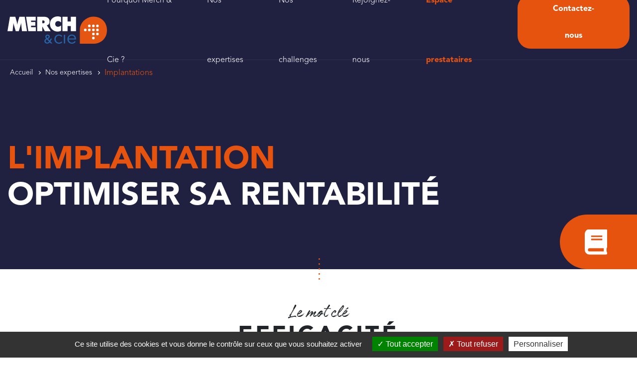

--- FILE ---
content_type: text/html; charset=UTF-8
request_url: https://www.merch-et-cie.com/index.php/nos-expertises/implantations
body_size: 53444
content:
<!DOCTYPE html>
<html lang="fr" dir="ltr" prefix="content: http://purl.org/rss/1.0/modules/content/  dc: http://purl.org/dc/terms/  foaf: http://xmlns.com/foaf/0.1/  og: http://ogp.me/ns#  rdfs: http://www.w3.org/2000/01/rdf-schema#  schema: http://schema.org/  sioc: http://rdfs.org/sioc/ns#  sioct: http://rdfs.org/sioc/types#  skos: http://www.w3.org/2004/02/skos/core#  xsd: http://www.w3.org/2001/XMLSchema# ">
  <head>
    <meta charset="utf-8" />
<noscript><style>form.antibot * :not(.antibot-message) { display: none !important; }</style>
</noscript><meta name="description" content="L&#039;implantation des linéaires n&#039;est pas une simple opération de manutention ! Aménager efficacement vos linéaires crée de la valeur et donc de la rentabilité dans votre point de vente." />
<link rel="canonical" href="https://www.merch-et-cie.com/index.php/nos-expertises/implantations" />
<meta name="MobileOptimized" content="width" />
<meta name="HandheldFriendly" content="true" />
<meta name="viewport" content="width=device-width, initial-scale=1.0" />
<script src="https://www.recaptcha.net/recaptcha/api.js?hl=fr" async defer></script>
<link rel="icon" href="/sites/merchcie/themes/merchcie/favicon.ico" type="image/vnd.microsoft.icon" />
<link rel="alternate" hreflang="fr" href="https://www.merch-et-cie.com/index.php/nos-expertises/implantations" />
<script src="/sites/merchcie/files/google_tag/primary/google_tag.script.js?t9g812" defer></script>

    <title>Merch &amp; Cie : une implantation par un expert pour optimiser sa rentabilité</title>
    <link rel="stylesheet" media="all" href="/core/modules/system/css/components/ajax-progress.module.css?t9g812" />
<link rel="stylesheet" media="all" href="/core/modules/system/css/components/align.module.css?t9g812" />
<link rel="stylesheet" media="all" href="/core/modules/system/css/components/autocomplete-loading.module.css?t9g812" />
<link rel="stylesheet" media="all" href="/core/modules/system/css/components/fieldgroup.module.css?t9g812" />
<link rel="stylesheet" media="all" href="/core/modules/system/css/components/container-inline.module.css?t9g812" />
<link rel="stylesheet" media="all" href="/core/modules/system/css/components/clearfix.module.css?t9g812" />
<link rel="stylesheet" media="all" href="/core/modules/system/css/components/details.module.css?t9g812" />
<link rel="stylesheet" media="all" href="/core/modules/system/css/components/hidden.module.css?t9g812" />
<link rel="stylesheet" media="all" href="/core/modules/system/css/components/item-list.module.css?t9g812" />
<link rel="stylesheet" media="all" href="/core/modules/system/css/components/js.module.css?t9g812" />
<link rel="stylesheet" media="all" href="/core/modules/system/css/components/nowrap.module.css?t9g812" />
<link rel="stylesheet" media="all" href="/core/modules/system/css/components/position-container.module.css?t9g812" />
<link rel="stylesheet" media="all" href="/core/modules/system/css/components/progress.module.css?t9g812" />
<link rel="stylesheet" media="all" href="/core/modules/system/css/components/reset-appearance.module.css?t9g812" />
<link rel="stylesheet" media="all" href="/core/modules/system/css/components/resize.module.css?t9g812" />
<link rel="stylesheet" media="all" href="/core/modules/system/css/components/sticky-header.module.css?t9g812" />
<link rel="stylesheet" media="all" href="/core/modules/system/css/components/system-status-counter.css?t9g812" />
<link rel="stylesheet" media="all" href="/core/modules/system/css/components/system-status-report-counters.css?t9g812" />
<link rel="stylesheet" media="all" href="/core/modules/system/css/components/system-status-report-general-info.css?t9g812" />
<link rel="stylesheet" media="all" href="/core/modules/system/css/components/tabledrag.module.css?t9g812" />
<link rel="stylesheet" media="all" href="/core/modules/system/css/components/tablesort.module.css?t9g812" />
<link rel="stylesheet" media="all" href="/core/modules/system/css/components/tree-child.module.css?t9g812" />
<link rel="stylesheet" media="all" href="/core/modules/views/css/views.module.css?t9g812" />
<link rel="stylesheet" media="all" href="/modules/contrib/webform/css/webform.form.css?t9g812" />
<link rel="stylesheet" media="all" href="/modules/contrib/webform/css/webform.element.details.toggle.css?t9g812" />
<link rel="stylesheet" media="all" href="/modules/contrib/webform/css/webform.element.message.css?t9g812" />
<link rel="stylesheet" media="all" href="/modules/contrib/antibot/css/antibot.css?t9g812" />
<link rel="stylesheet" media="all" href="/modules/custom/custom_page_builder/css/custom_page_builder.css?t9g812" />
<link rel="stylesheet" media="all" href="/modules/contrib/tacjs/assets/vendor/tarteaucitron.js/css/tarteaucitron.css?t9g812" />
<link rel="stylesheet" media="all" href="/modules/contrib/captcha/css/captcha.css?t9g812" />
<link rel="stylesheet" media="all" href="https://stackpath.bootstrapcdn.com/bootstrap/4.5.2/css/bootstrap.min.css" />
<link rel="stylesheet" media="all" href="https://cdn.jsdelivr.net/npm/slick-carousel@1.8.1/slick/slick.css" />
<link rel="stylesheet" media="all" href="/sites/merchcie/themes/merchcie/css/mmenu.css?t9g812" />
<link rel="stylesheet" media="all" href="/sites/merchcie/themes/merchcie/css/style.css?t9g812" />

    <script src="/core/assets/vendor/jquery/jquery.min.js?v=3.6.3"></script>
<script src="/sites/merchcie/themes/merchcie/js/custom-js.js?t9g812"></script>
<script src="/sites/merchcie/themes/merchcie/js/module-offres-emploi.js?t9g812"></script>
<script src="/sites/merchcie/themes/merchcie/js/module-offres-prestataires.js?t9g812"></script>

  </head>
  <body class="node-type-expertise">
        <a href="#main-content" class="visually-hidden focusable">
      Aller au contenu principal
    </a>
    <noscript><iframe src="https://www.googletagmanager.com/ns.html?id=GTM-NC8SHTJ" height="0" width="0" style="display:none;visibility:hidden"></iframe></noscript>
      <div class="dialog-off-canvas-main-canvas" data-off-canvas-main-canvas>
    <div class="header-wrapper">
    <header>
    <div class="container">
        <div class="row">
            <div class="col">
                <div class="inner">
                    <a href="https://www.merch-et-cie.com/index.php/" title="Accueil">
                        <span class="logo-placeholder"></span>
                    </a>
                                            <div class="nav-wrapper">
                              <div>
    <nav role="navigation" aria-labelledby="block-navigationprincipale-menu" id="block-navigationprincipale">
            
  <h2 class="visually-hidden" id="block-navigationprincipale-menu">Navigation principale</h2>
  

        
              <ul>
              <li>
        <a href="/index.php/pourquoi-merch-cie" data-drupal-link-system-path="node/4">Pourquoi Merch &amp; Cie ?</a>
                                <ul>
              <li>
        <a href="/index.php/pourquoi-merch-cie/qui-sommes-nous" data-drupal-link-system-path="node/9">Qui sommes-nous ?</a>
              </li>
          <li>
        <a href="/index.php/pourquoi-merch-cie/notre-equipe" data-drupal-link-system-path="node/13">Notre équipe</a>
              </li>
          <li>
        <a href="/index.php/pourquoi-merch-cie/notre-organisation" data-drupal-link-system-path="node/40">Notre organisation</a>
              </li>
        </ul>
  
              </li>
          <li>
        <a href="/index.php/nos-expertises" data-drupal-link-system-path="node/41">Nos expertises</a>
                                <ul>
              <li>
        <a href="/index.php/nos-expertises/remodeling" data-drupal-link-system-path="node/81">Remodeling</a>
              </li>
          <li>
        <a href="/index.php/nos-expertises/etat-des-lieux" data-drupal-link-system-path="node/83">État des lieux</a>
              </li>
          <li>
        <a href="/index.php/nos-expertises/implantations" data-drupal-link-system-path="node/49" class="is-active">Implantation</a>
              </li>
          <li>
        <a href="/index.php/nos-expertises/reassort" data-drupal-link-system-path="node/85">Réassort</a>
              </li>
          <li>
        <a href="/index.php/nos-expertises/comptage" data-drupal-link-system-path="node/87">Comptage</a>
              </li>
          <li>
        <a href="/index.php/nos-expertises/signaletique" data-drupal-link-system-path="node/86">Pose de PLV/ILV</a>
              </li>
          <li>
        <a href="/index.php/nos-expertises/montage-gondole-mobilier" data-drupal-link-system-path="node/82">Montage de linéaires</a>
              </li>
          <li>
        <a href="/index.php/nos-expertises/theatralisation" data-drupal-link-system-path="node/84">Théâtralisation</a>
              </li>
        </ul>
  
              </li>
          <li>
        <a href="/index.php/nos-challenges" data-drupal-link-system-path="node/51">Nos challenges</a>
              </li>
          <li>
        <a href="/index.php/offres-emploi" data-drupal-link-system-path="offres-emploi">Rejoignez-nous</a>
                                <ul>
              <li>
        <a href="/index.php/offres-emploi" data-drupal-link-system-path="offres-emploi">Nos offres siège</a>
              </li>
          <li>
        <a href="/index.php/offres-prestataires-terrain" data-drupal-link-system-path="offres-prestataires-terrain">Nos offres terrain</a>
              </li>
          <li>
        <a href="/index.php/rejoignez-nous/candidature-spontanee" data-drupal-link-system-path="node/52">Candidature spontanée</a>
              </li>
        </ul>
  
              </li>
          <li>
        <a href="/index.php/espace-prestataires" class="presta" data-drupal-link-system-path="node/42">Espace prestataires</a>
                                <ul>
              <li>
        <a href="/index.php/offres-prestataires" data-drupal-link-system-path="offres-prestataires">Nos offres</a>
              </li>
          <li>
        <a href="/index.php/espace-prestataires/candidature-spontanee" data-drupal-link-system-path="node/88">Candidature spontanée</a>
              </li>
        </ul>
  
              </li>
          <li>
        <a href="/index.php/contactez-nous" class="cta bg-color2 text-white" data-drupal-link-system-path="node/58">Contactez-nous</a>
              </li>
        </ul>
  


  </nav>

  </div>

                            <a class="mmenu-btn-wrapper d-lg-none" href="#block-navigationprincipale">
                                <span class="hamburger"></span>
                            </a>
                        </div>
                                    </div>
            </div>
        </div>
    </div>
</header></div>

<div class="content">
            <div class="message-site">
              <div>
    <div data-drupal-messages-fallback class="hidden"></div>

  </div>

        </div>
                  <div>
    <div id="block-merchcie-breadcrumbs">
  
    
        <nav role="navigation" aria-labelledby="system-breadcrumb">
    <h2 id="system-breadcrumb" class="visually-hidden">Fil d'Ariane</h2>
    <ol>
          <li>
                  <a href="/index.php/">Accueil</a>
              </li>
          <li>
                  <a href="/index.php/nos-expertises">Nos expertises</a>
              </li>
          <li>
                  Implantations
              </li>
        </ol>
  </nav>

  </div>
<div id="block-merchcie-content">
  
    
      <div id="expertise">
    <!--INTRO-->
    <div class="bg-color1 z1">
        <div class="container">
            <div class="row">
                <div class="col main-big-title">
                    <h1 class="text-white">
                        <span class="text-color2">L&#039;implantation</span> <br>
                        Optimiser sa rentabilité
                    </h1>
                    <span class="line-vertical dot-pattern-color2"></span>
                </div>
            </div>
        </div>
    </div>

    <!--CONTENT 1-->
    <div class="c1 bg-color4">
        <div class="inner">
            <div class="container">
                <div class="row">
                    <div class="col text-center">
                        <h2>
                        <span class="text-hand">
                            Le mot clé
                        </span>
                            
            <div>Efficacité</div>
      
                        </h2>
                    </div>
                </div>
                <div class="row align-items-center">
                    <div class="col-12 col-lg-6">
                        
            <div><h3> </h3>

<h3><strong>Aménager efficacement les linéaires crée de la valeur et donc plus de rentabilité en point de vente.</strong></h3>

<p><br />
L’implantation n’est donc pas une simple opération de manutention !</p>

<p> </p>

<h4 class="title-upper"><span class="text-color3"><strong>Le saviez vous ?</strong></span></h4>

<p><span class="text-color3"><strong>« Trouver ce que je cherche »</strong>, telle est la priorité numéro 1 des clients.</span></p>

<h5><span class="text-color3"><em><small>(Source : Baromètre 2019 de la Valeur Shopper®, Altavia Shoppermind et OpinionWay)</small></em></span></h5>

<p> </p>

<p><strong>Les règles d’or</strong> de votre rayon :</p>

<ul><li><strong>Remplir </strong>: intégrer tout le stock disponible et ajuster le positionnement des produits pour ne pas perdre en surface linéaire.</li>
	<li><strong>Ranger </strong>: chaque référence à sa place.</li>
	<li>Faire le <strong>facing </strong>: les produits doivent être alignés sur l’avant du matériel.</li>
	<li>Vérifier l’<strong>affichage du prix</strong> : par exemple, les prix qui changent le temps d’un catalogue.</li>
</ul><p><br />
Avec ou sans planogramme, nous nous adaptons à vos règles merchandising et les mettrons en œuvre selon votre cahier des charges.<br />
Nos équipes travaillent en totale autonomie dès lors que vous avez validé les principales étapes et l’organisation générale.<br />
Grâce à notre expertise, nous savons être réactifs face à l’imprévu : laissez-nous vous faire des propositions !</p></div>
      
                    </div>
                    <div class="col-12 col-lg-6 text-right">
                        <div class="img-wrapper">
                            <img class="img-fluid" src="/sites/merchcie/files/expertise/2021-04/Re%CC%81assort_0.jpg" alt="">
                            <div class="dot dot-pattern-color2"></div>
                        </div>
                    </div>
                </div>
                <div class="row colorful-blocks">
                    <div class="col-12 col-lg-6 bg-color2">
                        <div class="inner left">
                            <span class="picto"></span>
                            <div>
                                <h4>
                                    
            <div>Notre challenge au quotidien :</div>
      
                                </h4>
                                <p>
                                    
            <div><p><strong>Optimiser la performance commerciale</strong> de vos linéaires et assortiments produits.</p></div>
      
                                </p>
                            </div>
                        </div>
                    </div>
                    <div class="col-12 col-lg-6 bg-color1">
                        <div class="inner right">
                            <span class="picto"></span>
                            <div>
                                <h4>
                                    
            <div>Le chiffre clé merch &amp; cie :</div>
      
                                </h4>
                                <p>
                                    
            <div><p><strong>12 500 mètres Linéaires</strong> implantés en moyenne par an soit environ 19 000 heures travaillées !</p></div>
      
                                </p>
                            </div>
                        </div>
                    </div>
                </div>
            </div>
        </div>
    </div>

    <!--CONTENT 2-->
    </div>

  </div>
<div id="block-boutonsurlecotelivreblanc">
  
    
      
            <div><div class="js-open-book"></div></div>
      
  </div>
<div id="block-voirnoschallenges">
  
    
      
            <div><div class="text-center z1 bg-color1 text-white know-what">
    <div class="container">
        <div class="row">
            <div class="col">
                <h3>
                    Envie de savoir ce que nous pouvons <br />vous apporter ?
                </h3>
                <a href="/nos-challenges" class="cta bg-color2 text-white">Voir nos challenges</a>
            </div>
        </div>
    </div>
    <div class="dot-left dot-pattern-color2"></div>
</div></div>
      
  </div>
<div id="block-inscriptionnewsletter">
  
    
          <div class="bg-color4 newsletter-block-wrapper">
        <div class="container-fluid">
            <div class="row align-items-center">
                <div class="col-12 col-lg-6 text-color1 text-center">
                    <div class="inner text-left">
                        <h2 class="text-color2 before-line line-color2">
                            <span class="picto-mail"></span>
                            Newsletter
                        </h2>
                        <h3>Suivez notre actualité</h3>
                        <p class="mt-5 mt-lg-4 mb-5">
                            Recevez la newsletter Merch & Cie pour être au courant de nos actualités et pour
                            ne rater aucun de nos conseils.
                        </p>
                        <div class="form">
                            <div class="d-flex flex-column d-lg-block">
                                <form  method="post">
                                    <input autocomplete="off" data-drupal-selector="form-9qjjfey8awpvdn4h20h-srhixehufbpqtfoljxknvis" type="hidden" name="form_build_id" value="form-9qJjfeY8AwpvdN4H20H-srHixEHUFbpQtFOljxKnVis" />

                                    
                                    <input data-drupal-selector="edit-merchcie-newsletter" type="hidden" name="form_id" value="merchcie-newsletter" />

                                    <div class="row">
                                        <div class="col-12 col-lg">
                                            <div class="js-form-item form-item js-form-type-textfield form-item-nom js-form-item-nom form-no-label">
        <input class="w-100 form-text required" data-drupal-selector="edit-nom" type="text" id="edit-nom" name="nom" value="" size="60" maxlength="128" placeholder="Nom *" required="required" aria-required="true" />

        </div>

                                        </div>
                                        <div class="col-12 col-lg">
                                            <div class="js-form-item form-item js-form-type-textfield form-item-prenom js-form-item-prenom form-no-label">
        <input class="w-100 form-text required" data-drupal-selector="edit-prenom" type="text" id="edit-prenom" name="prenom" value="" size="60" maxlength="128" placeholder="Prénom *" required="required" aria-required="true" />

        </div>

                                        </div>
                                    </div>
                                    <div class="js-form-item form-item js-form-type-textfield form-item-societe js-form-item-societe form-no-label">
        <input class="w-100 form-text" data-drupal-selector="edit-societe" type="text" id="edit-societe" name="societe" value="" size="60" maxlength="128" placeholder="Société" />

        </div>

                                    <div class="js-form-item form-item js-form-type-email form-item-email js-form-item-email form-no-label">
        <input class="w-100 form-email required" data-drupal-selector="edit-email" type="email" id="edit-email" name="email" value="" size="60" maxlength="254" placeholder="Adresse de courriel *" required="required" aria-required="true" />

        </div>

                                    <div class="row align-items-center mt-4 mb-5">
                                        <div class="col d-flex newsletter-container">
                                            <div class="js-form-item form-item js-form-type-checkbox form-item-rgpd-allow js-form-item-rgpd-allow">
        <input data-drupal-selector="edit-rgpd-allow" aria-describedby="edit-rgpd-allow--description" type="checkbox" id="edit-rgpd-allow" name="rgpd_allow" value="1" class="form-checkbox" />

        
          <div id="edit-rgpd-allow--description" class="description">
       
    </div>
  </div>

                                            <div class="description-txt">
                                                <div>
                                                    En renseignant ces informations j’accepte de recevoir chaque mois, la lettre
                                                    d’information de Merch & Cie et je confirme avoir pris connaissance de la
                                                    <a href='/politique-confidentialite'>politique de confidentialité</a>.
                                                </div>
                                            </div>
                                        </div>
                                    </div>
                                    

                      <div  data-drupal-selector="edit-captcha" class="captcha captcha-type-challenge--recaptcha">
                  <div class="captcha__element">
            <input data-drupal-selector="edit-captcha-sid" type="hidden" name="captcha_sid" value="390381" />
<input data-drupal-selector="edit-captcha-token" type="hidden" name="captcha_token" value="PRBumJMACBoLO-ttsFhHxDp5XvKHGQWG0T-CuG3q-74" />
<input data-drupal-selector="edit-captcha-response" type="hidden" name="captcha_response" value="Google no captcha" />
<div class="g-recaptcha" data-sitekey="6Lc_haEaAAAAAJNH2fBbH6mNT1PpFoYdB9DuE-Sp" data-theme="light" data-type="image"></div><input data-drupal-selector="edit-captcha-cacheable" type="hidden" name="captcha_cacheable" value="1" />

          </div>
                        </div>
            
                                    <div data-drupal-selector="edit-actions" class="form-actions js-form-wrapper form-wrapper" id="edit-actions"><input class="cta bg-color2 text-white button js-form-submit form-submit" data-drupal-selector="edit-submit" type="submit" id="edit-submit" name="op" value="Je m&#039;abonne" />
</div>

                                </form>
                            </div>
                        </div>
                    </div>
                </div>
                <div class="col-12 col-lg-6 mt-5 mt-lg-0 text-right">
                    <img class="img-fluid" src="/sites/merchcie/files/2021-04/bg_newsletter.png" alt="">
                </div>
            </div>
        </div>
    </div>

  </div>

  </div>

    </div>

<div class="footer-wrapper bg-color1 text-white">
    <div class="container">
        <div class="row align-items-center">
            <div class="col-12 col-lg-3">
                <a href="https://www.merch-et-cie.com/index.php/" title="Merch & Cie">
                    <span class="logo-placeholder"></span>
                </a>
            </div>
            <div class="col-12 col-lg-6">
                  <div>
    <nav role="navigation" aria-labelledby="block-pieddepage-menu" id="block-pieddepage">
            
  <h2 class="visually-hidden" id="block-pieddepage-menu">Pied de page</h2>
  

        
              <ul>
              <li>
        <a href="/index.php/pourquoi-merch-cie" data-drupal-link-system-path="node/4">Pourquoi Merch &amp; Cie ?</a>
              </li>
          <li>
        <a href="/index.php/nos-expertises" data-drupal-link-system-path="node/41">Nos expertises</a>
              </li>
          <li>
        <a href="/index.php/nos-challenges" data-drupal-link-system-path="node/51">Nos challenges</a>
              </li>
          <li>
        <a href="/index.php/offres-emploi" data-drupal-link-system-path="offres-emploi">Rejoignez-nous</a>
              </li>
          <li>
        <a href="/index.php/espace-prestataires" data-drupal-link-system-path="node/42">Espace prestataires</a>
              </li>
          <li>
        <a href="/index.php/contactez-nous" data-drupal-link-system-path="node/58">Contactez-nous</a>
              </li>
        </ul>
  


  </nav>
<div class="views-element-container" id="block-views-block-popup-livre-blanc-block-1">
  
    
      <div><div class="js-view-dom-id-1ed2c9787a0ad4c19d704cec35a1e2c36ac01e922275c994b2cef507f9648add">
  
  
  

  
  
  

      <div class="views-row"><div id="js-popup-book-wrapper">
    <div>
        <div id="js-popup-book">
            <span class="js-close"></span>
            <div class="inner">
                <div class="row">
                    <div class="col title">
                        
            <div><h2>en savoir plus sur le merchandising</h2>
<h3>Téléchargez notre livre blanc</h3></div>
      
                        <span class="line-vertical dot-pattern-color-white"></span>
                    </div>
                </div>
                <div class="row align-items-center justify-content-center">
                    <div class="col-12 col-lg-5">
                        
            <div>  <img src="/sites/merchcie/files/popup/2021-03/book.png" width="351" height="455" alt="" loading="lazy" typeof="foaf:Image" />

</div>
      
                    </div>
                    <div class="col-12 col-lg-6 text-left">
                        
            <div><form class="webform-submission-form webform-submission-add-form webform-submission-form-popup-livre-blanc-form webform-submission-form-popup-livre-blanc-add-form webform-submission-form-popup-livre-blanc-node-10-form webform-submission-form-popup-livre-blanc-node-10-add-form js-webform-details-toggle webform-details-toggle antibot" data-drupal-selector="webform-submission-form-popup-livre-blanc-node-10-add-form" data-action="/index.php/nos-expertises/implantations" action="/antibot" method="post" id="webform-submission-form-popup-livre-blanc-node-10-add-form" accept-charset="UTF-8">
  
  <noscript>
  <div class="antibot-no-js antibot-message antibot-message-warning">You must have JavaScript enabled to use this form.</div>
</noscript>
<div id="edit-intro" class="js-form-item form-item js-form-type-processed-text form-item- js-form-item- form-no-label">
        <h4 class="text-white">Notre livre blanc</h4>
<p>Découvrez 7 étapes clés et conseils pour réussir votre merchandising opérationnel</p>

        </div>
<div class="js-form-item form-item js-form-type-textfield form-item-prenom js-form-item-prenom form-no-label">
        <input data-drupal-selector="edit-prenom" type="text" id="edit-prenom" name="prenom" value="" size="60" maxlength="255" placeholder="Votre Prénom" class="form-text required" required="required" aria-required="true" />

        </div>
<div class="js-form-item form-item js-form-type-textfield form-item-nom js-form-item-nom form-no-label">
        <input data-drupal-selector="edit-nom" type="text" id="edit-nom" name="nom" value="" size="60" maxlength="255" placeholder="Votre Nom" class="form-text required" required="required" aria-required="true" />

        </div>
<div class="js-form-item form-item js-form-type-textfield form-item-entreprise js-form-item-entreprise form-no-label">
        <input data-drupal-selector="edit-entreprise" type="text" id="edit-entreprise" name="entreprise" value="" size="60" maxlength="255" placeholder="Nom de votre entreprise" class="form-text required" required="required" aria-required="true" />

        </div>
<div class="js-form-item form-item js-form-type-textfield form-item-poste js-form-item-poste form-no-label">
        <input data-drupal-selector="edit-poste" type="text" id="edit-poste" name="poste" value="" size="60" maxlength="255" placeholder="Intitulé de votre poste" class="form-text required" required="required" aria-required="true" />

        </div>
<div class="js-form-item form-item js-form-type-email form-item-mail js-form-item-mail form-no-label">
        <input data-inputmask="&#039;alias&#039;: &#039;email&#039;" class="js-webform-input-mask form-email required" data-drupal-selector="edit-mail" type="email" id="edit-mail" name="mail" value="" size="60" maxlength="254" placeholder="Votre adresse mail" required="required" aria-required="true" />

        </div>
<div class="js-form-item form-item js-form-type-checkbox form-item-checkbox js-form-item-checkbox form-no-label">
        <input data-drupal-selector="edit-checkbox" aria-describedby="edit-checkbox--description" type="checkbox" id="edit-checkbox" name="checkbox" value="1" class="form-checkbox required" required="required" aria-required="true" />

            <div class="description">
      <div id="edit-checkbox--description" class="webform-element-description">En renseignant ces informations j&rsquo;accepte de recevoir le livre blanc et je confirme avoir pris connaissance de la <a href="#">politique de confidentialit&eacute;</a>.</div>

    </div>
  </div>
<div data-drupal-selector="edit-actions" class="form-actions webform-actions js-form-wrapper form-wrapper" id="edit-actions"><input class="webform-button--submit cta bg-color2 text-white button button--primary js-form-submit form-submit" data-drupal-selector="edit-actions-submit" type="submit" id="edit-actions-submit" name="op" value="Je veux le livre blanc" />

</div>
<div id="edit-savoirplus" class="js-form-item form-item js-form-type-webform-markup form-item-savoirplus js-form-item-savoirplus form-no-label">
        <a href="/livres-blancs">En savoir plus</a>
        </div>
<input data-drupal-selector="edit-antibot-key" type="hidden" name="antibot_key" value="" />
<input autocomplete="off" data-drupal-selector="form-ybtfym1zsa3apwrct1mpmneex-d-4k6zdwlghuzm8y0" type="hidden" name="form_build_id" value="form-YbtfyM1ZSA3apWRCT1mpmNEex-D-4K6zDwlgHuzm8y0" />
<input data-drupal-selector="edit-webform-submission-form-popup-livre-blanc-node-10-add-form" type="hidden" name="form_id" value="webform_submission_form_popup_livre_blanc_node_10_add_form" />
<div class="contactpage-textfield js-form-wrapper form-wrapper" style="display: none !important;"><div class="js-form-item form-item js-form-type-textfield form-item-contactpage js-form-item-contactpage">
      <label for="edit-contactpage">Leave this field blank</label>
        <input autocomplete="off" data-drupal-selector="edit-contactpage" type="text" id="edit-contactpage" name="contactpage" value="" size="20" maxlength="128" class="form-text" />

        </div>
</div>


  
</form>
</div>
      
                    </div>
                </div>
            </div>
        </div>
    </div>
</div></div>

    

  
  

  
  
</div>
</div>

  </div>

  </div>

            </div>
            <div class="col-12 col-lg-3">
                <a href="https://www.linkedin.com/company/merch&cie/" target="_blank">
                    Suivez Merch & Cie <br /> sur Linkedin
                    <span class="logo-linkedin"></span>
                </a>
            </div>
        </div>
    </div>
</div>
<div class="copyright text-center">
    Merch & Cie © 2011-2026 <span class="d-none d-lg-inline-block">-</span> <br class="d-lg-none">
    <a href="/mentions-legales">Mentions légales </a> -
    <a href="/politique-confidentialite-et-cookies">Politique de confidentialité </a>
</div>
  </div>

    
    <script type="application/json" data-drupal-selector="drupal-settings-json">{"path":{"baseUrl":"\/index.php\/","scriptPath":null,"pathPrefix":"","currentPath":"node\/49","currentPathIsAdmin":false,"isFront":false,"currentLanguage":"fr"},"pluralDelimiter":"\u0003","suppressDeprecationErrors":true,"tacjs":{"dialog":{"privacyUrl":"","bodyPosition":"bottom","hashtag":"#tarteaucitron","cookieName":"tarteaucitron","orientation":"bottom","showAlertSmall":false,"cookieslist":false,"showIcon":true,"iconPosition":"BottomRight","adblocker":false,"DenyAllCta":true,"AcceptAllCta":true,"highPrivacy":true,"handleBrowserDNTRequest":false,"removeCredit":false,"moreInfoLink":true,"useExternalCss":true,"useExternalJs":true,"cookieDomain":"","readmoreLink":"","mandatory":true,"closePopup":false},"services":{"ferank":{"status":false,"languages":[],"readMore":"","readmoreLink":"","needConsent":false},"activecampaign":{"status":false,"languages":[],"readMore":"","readmoreLink":"","needConsent":false},"adform":{"status":false,"languages":[],"readMore":"","readmoreLink":"","needConsent":false},"adsense":{"status":false,"languages":[],"readMore":"","readmoreLink":"","needConsent":false},"adsensesearchform":{"status":false,"languages":[],"readMore":"","readmoreLink":"","needConsent":false},"adsensesearchresult":{"status":false,"languages":[],"readMore":"","readmoreLink":"","needConsent":false},"aduptech_ads":{"status":false,"languages":[],"readMore":"","readmoreLink":"","needConsent":false},"aduptech_conversion":{"status":false,"languages":[],"readMore":"","readmoreLink":"","needConsent":false},"aduptech_retargeting":{"status":false,"languages":[],"readMore":"","readmoreLink":"","needConsent":false},"amazon":{"status":false,"languages":[],"readMore":"","readmoreLink":"","needConsent":false},"bingads":{"status":false,"languages":[],"readMore":"","readmoreLink":"","needConsent":false},"clicmanager":{"status":false,"languages":[],"readMore":"","readmoreLink":"","needConsent":false},"criteo":{"status":false,"languages":[],"readMore":"","readmoreLink":"","needConsent":false},"datingaffiliation":{"status":false,"languages":[],"readMore":"","readmoreLink":"","needConsent":false},"datingaffiliationpopup":{"status":false,"languages":[],"readMore":"","readmoreLink":"","needConsent":false},"ferankpub":{"status":false,"languages":[],"readMore":"","readmoreLink":"","needConsent":false},"googleadwordsconversion":{"status":false,"languages":[],"readMore":"","readmoreLink":"","needConsent":false},"googleadwordsremarketing":{"status":false,"languages":[],"readMore":"","readmoreLink":"","needConsent":false},"googlepartners":{"status":false,"languages":[],"readMore":"","readmoreLink":"","needConsent":false},"linkedininsighttag":{"status":false,"languages":[],"readMore":"","readmoreLink":"","needConsent":false},"prelinker":{"status":false,"languages":[],"readMore":"","readmoreLink":"","needConsent":false},"pubdirecte":{"status":false,"languages":[],"readMore":"","readmoreLink":"","needConsent":false},"shareasale":{"status":false,"languages":[],"readMore":"","readmoreLink":"","needConsent":false},"twenga":{"status":false,"languages":[],"readMore":"","readmoreLink":"","needConsent":false},"twitteruwt":{"status":false,"languages":[],"readMore":"","readmoreLink":"","needConsent":false},"vshop":{"status":false,"languages":[],"readMore":"","readmoreLink":"","needConsent":false},"adobeanalytics":{"status":false,"languages":[],"readMore":"","readmoreLink":"","needConsent":false},"alexa":{"status":false,"languages":[],"readMore":"","readmoreLink":"","needConsent":false},"amplitude":{"status":false,"languages":[],"readMore":"","readmoreLink":"","needConsent":false},"analytics":{"status":false,"languages":[],"readMore":"","readmoreLink":"","needConsent":false},"atinternet":{"status":false,"languages":[],"readMore":"","readmoreLink":"","needConsent":false},"clarity":{"status":false,"languages":[],"readMore":"","readmoreLink":"","needConsent":false},"clicky":{"status":false,"languages":[],"readMore":"","readmoreLink":"","needConsent":false},"compteur":{"status":false,"languages":[],"readMore":"","readmoreLink":"","needConsent":false},"crazyegg":{"status":false,"languages":[],"readMore":"","readmoreLink":"","needConsent":false},"etracker":{"status":false,"languages":[],"readMore":"","readmoreLink":"","needConsent":false},"gajs":{"status":false,"languages":[],"readMore":"","readmoreLink":"","needConsent":false},"getplus":{"status":false,"languages":[],"readMore":"","readmoreLink":"","needConsent":false},"getquanty":{"status":false,"languages":[],"readMore":"","readmoreLink":"","needConsent":false},"gtag":{"status":true,"languages":[],"readMore":"","readmoreLink":"","needConsent":true},"hotjar":{"status":false,"languages":[],"readMore":"","readmoreLink":"","needConsent":false},"hubspot":{"status":false,"languages":[],"readMore":"","readmoreLink":"","needConsent":false},"kameleoon":{"status":false,"languages":[],"readMore":"","readmoreLink":"","needConsent":false},"koban":{"status":false,"languages":[],"readMore":"","readmoreLink":"","needConsent":false},"matomo":{"status":false,"languages":[],"readMore":"","readmoreLink":"","needConsent":false},"matomohightrack":false,"mautic":{"status":false,"languages":[],"readMore":"","readmoreLink":"","needConsent":false},"metrica":{"status":false,"languages":[],"readMore":"","readmoreLink":"","needConsent":false},"microsoftcampaignanalytics":{"status":false,"languages":[],"readMore":"","readmoreLink":"","needConsent":false},"multiplegtag":{"status":false,"languages":[],"readMore":"","readmoreLink":"","needConsent":false},"simpleanalytics":{"status":false,"languages":[],"readMore":"","readmoreLink":"","needConsent":false},"statcounter":{"status":false,"languages":[],"readMore":"","readmoreLink":"","needConsent":false},"verizondottag":{"status":false,"languages":[],"readMore":"","readmoreLink":"","needConsent":false},"visualrevenue":{"status":false,"languages":[],"readMore":"","readmoreLink":"","needConsent":false},"webmecanik":{"status":false,"languages":[],"readMore":"","readmoreLink":"","needConsent":false},"woopra":{"status":false,"languages":[],"readMore":"","readmoreLink":"","needConsent":false},"wysistat":{"status":false,"languages":[],"readMore":"","readmoreLink":"","needConsent":false},"xiti":{"status":false,"languages":[],"readMore":"","readmoreLink":"","needConsent":false},"abtasty":{"status":false,"languages":[],"readMore":"","readmoreLink":"","needConsent":false},"contentsquare":{"status":false,"languages":[],"readMore":"","readmoreLink":"","needConsent":false},"googlefonts":{"status":false,"languages":[],"readMore":"","readmoreLink":"","needConsent":false},"googlemaps":{"status":false,"languages":[],"readMore":"","readmoreLink":"","needConsent":false},"googlemapssearch":{"status":false,"languages":[],"readMore":"","readmoreLink":"","needConsent":false},"googletagmanager":{"status":false,"languages":[],"readMore":"","readmoreLink":"","needConsent":false},"jsapi":{"status":false,"languages":[],"readMore":"","readmoreLink":"","needConsent":false},"onesignal":{"status":false,"languages":[],"readMore":"","readmoreLink":"","needConsent":false},"recaptcha":{"status":false,"languages":[],"readMore":"","readmoreLink":"","needConsent":false},"stonly":{"status":false,"languages":[],"readMore":"","readmoreLink":"","needConsent":false},"tagcommander":{"status":false,"languages":[],"readMore":"","readmoreLink":"","needConsent":false},"timelinejs":{"status":false,"languages":[],"readMore":"","readmoreLink":"","needConsent":false},"twitterwidgetsapi":{"status":false,"languages":[],"readMore":"","readmoreLink":"","needConsent":false},"typekit":{"status":false,"languages":[],"readMore":"","readmoreLink":"","needConsent":false},"disqus":{"status":false,"languages":[],"readMore":"","readmoreLink":"","needConsent":false},"facebookcomment":{"status":false,"languages":[],"readMore":"","readmoreLink":"","needConsent":false},"faciliti":{"status":false,"languages":[],"readMore":"","readmoreLink":"","needConsent":false},"serviceperso":{"status":false,"languages":[],"readMore":"","readmoreLink":"","needConsent":false},"addthis":{"status":false,"languages":[],"readMore":"","readmoreLink":"","needConsent":false},"addtoanyfeed":{"status":false,"languages":[],"readMore":"","readmoreLink":"","needConsent":false},"addtoanyshare":{"status":false,"languages":[],"readMore":"","readmoreLink":"","needConsent":false},"ekomi":{"status":false,"languages":[],"readMore":"","readmoreLink":"","needConsent":false},"facebook":{"status":false,"languages":[],"readMore":"","readmoreLink":"","needConsent":false},"facebooklikebox":{"status":false,"languages":[],"readMore":"","readmoreLink":"","needConsent":false},"facebookpixel":{"status":false,"languages":[],"readMore":"","readmoreLink":"","needConsent":false},"gplus":{"status":false,"languages":[],"readMore":"","readmoreLink":"","needConsent":false},"gplusbadge":{"status":false,"languages":[],"readMore":"","readmoreLink":"","needConsent":false},"linkedin":{"status":false,"languages":[],"readMore":"","readmoreLink":"","needConsent":false},"pinterest":{"status":false,"languages":[],"readMore":"","readmoreLink":"","needConsent":false},"shareaholic":{"status":false,"languages":[],"readMore":"","readmoreLink":"","needConsent":false},"sharethis":{"status":false,"languages":[],"readMore":"","readmoreLink":"","needConsent":false},"twitter":{"status":false,"languages":[],"readMore":"","readmoreLink":"","needConsent":false},"twitterembed":{"status":false,"languages":[],"readMore":"","readmoreLink":"","needConsent":false},"twittertimeline":{"status":false,"languages":[],"readMore":"","readmoreLink":"","needConsent":false},"purechat":{"status":false,"languages":[],"readMore":"","readmoreLink":"","needConsent":false},"tawkto":{"status":false,"languages":[],"readMore":"","readmoreLink":"","needConsent":false},"userlike":{"status":false,"languages":[],"readMore":"","readmoreLink":"","needConsent":false},"uservoice":{"status":false,"languages":[],"readMore":"","readmoreLink":"","needConsent":false},"zopim":{"status":false,"languages":[],"readMore":"","readmoreLink":"","needConsent":false},"artetv":{"status":false,"languages":[],"readMore":"","readmoreLink":"","needConsent":false},"calameo":{"status":false,"languages":[],"readMore":"","readmoreLink":"","needConsent":false},"dailymotion":{"status":false,"languages":[],"readMore":"","readmoreLink":"","needConsent":false},"issuu":{"status":false,"languages":[],"readMore":"","readmoreLink":"","needConsent":false},"prezi":{"status":false,"languages":[],"readMore":"","readmoreLink":"","needConsent":false},"slideshare":{"status":false,"languages":[],"readMore":"","readmoreLink":"","needConsent":false},"soundcloud":{"status":false,"languages":[],"readMore":"","readmoreLink":"","needConsent":false},"vimeo":{"status":false,"languages":[],"readMore":"","readmoreLink":"","needConsent":false},"youtube":{"status":false,"languages":[],"readMore":"","readmoreLink":"","needConsent":false},"youtubeapi":{"status":false,"languages":[],"readMore":"","readmoreLink":"","needConsent":false},"adsenseauto":{"status":false,"languages":[],"readMore":"","readmoreLink":"","needConsent":false},"adsensesearch":{"status":false,"languages":[],"readMore":"","readmoreLink":"","needConsent":false},"affilae":{"status":false,"languages":[],"readMore":"","readmoreLink":"","needConsent":false},"antvoice":{"status":false,"languages":[],"readMore":"","readmoreLink":"","needConsent":false},"criteoonetag":{"status":false,"languages":[],"readMore":"","readmoreLink":"","needConsent":false},"doubleclick":{"status":false,"languages":[],"readMore":"","readmoreLink":"","needConsent":false},"googleads":{"status":false,"languages":[],"readMore":"","readmoreLink":"","needConsent":false},"klaviyo":{"status":false,"languages":[],"readMore":"","readmoreLink":"","needConsent":false},"kwanko":{"status":false,"languages":[],"readMore":"","readmoreLink":"","needConsent":false},"leadforensics":{"status":false,"languages":[],"readMore":"","readmoreLink":"","needConsent":false},"outbrain":{"status":false,"languages":[],"readMore":"","readmoreLink":"","needConsent":false},"pinterestpixel":{"status":false,"languages":[],"readMore":"","readmoreLink":"","needConsent":false},"xandr":{"status":false,"languages":[],"readMore":"","readmoreLink":"","needConsent":false},"xandrconversion":{"status":false,"languages":[],"readMore":"","readmoreLink":"","needConsent":false},"xandrsegment":{"status":false,"languages":[],"readMore":"","readmoreLink":"","needConsent":false},"firebase":{"status":false,"languages":[],"readMore":"","readmoreLink":"","needConsent":false},"matomocloud":{"status":false,"languages":[],"readMore":"","readmoreLink":"","needConsent":false},"microanalytics":{"status":false,"languages":[],"readMore":"","readmoreLink":"","needConsent":false},"openwebanalytics":{"status":false,"languages":[],"readMore":"","readmoreLink":"","needConsent":false},"pardot":{"status":false,"languages":[],"readMore":"","readmoreLink":"","needConsent":false},"piwikpro":{"status":false,"languages":[],"readMore":"","readmoreLink":"","needConsent":false},"plausible":{"status":false,"languages":[],"readMore":"","readmoreLink":"","needConsent":false},"plezi":{"status":false,"languages":[],"readMore":"","readmoreLink":"","needConsent":false},"sharpspring":{"status":false,"languages":[],"readMore":"","readmoreLink":"","needConsent":false},"snapchat":{"status":false,"languages":[],"readMore":"","readmoreLink":"","needConsent":false},"tiktok":{"status":false,"languages":[],"readMore":"","readmoreLink":"","needConsent":false},"userpilot":{"status":false,"languages":[],"readMore":"","readmoreLink":"","needConsent":false},"visiblee":{"status":false,"languages":[],"readMore":"","readmoreLink":"","needConsent":false},"weborama":{"status":false,"languages":[],"readMore":"","readmoreLink":"","needConsent":false},"wysistathightrack":{"status":false,"languages":[],"readMore":"","readmoreLink":"","needConsent":false},"arcio":{"status":false,"languages":[],"readMore":"","readmoreLink":"","needConsent":false},"genially":{"status":false,"languages":[],"readMore":"","readmoreLink":"","needConsent":false},"geoportail":{"status":false,"languages":[],"readMore":"","readmoreLink":"","needConsent":false},"helloasso":{"status":false,"languages":[],"readMore":"","readmoreLink":"","needConsent":false},"m6meteo":{"status":false,"languages":[],"readMore":"","readmoreLink":"","needConsent":false},"marketomunchkin":{"status":false,"languages":[],"readMore":"","readmoreLink":"","needConsent":false},"matomotm":{"status":false,"languages":[],"readMore":"","readmoreLink":"","needConsent":false},"meteofrance":{"status":false,"languages":[],"readMore":"","readmoreLink":"","needConsent":false},"mtcaptcha":{"status":false,"languages":[],"readMore":"","readmoreLink":"","needConsent":false},"multiplegoogletagmanager":{"status":false,"languages":[],"readMore":"","readmoreLink":"","needConsent":false},"myfeelback":{"status":false,"languages":[],"readMore":"","readmoreLink":"","needConsent":false},"openstreetmap":{"status":false,"languages":[],"readMore":"","readmoreLink":"","needConsent":false},"pingdom":{"status":false,"languages":[],"readMore":"","readmoreLink":"","needConsent":false},"crisp":{"status":false,"languages":[],"readMore":"","readmoreLink":"","needConsent":false},"gagenda":{"status":false,"languages":[],"readMore":"","readmoreLink":"","needConsent":false},"gallica":{"status":false,"languages":[],"readMore":"","readmoreLink":"","needConsent":false},"gdocs":{"status":false,"languages":[],"readMore":"","readmoreLink":"","needConsent":false},"gforms":{"status":false,"languages":[],"readMore":"","readmoreLink":"","needConsent":false},"goptimize":{"status":false,"languages":[],"readMore":"","readmoreLink":"","needConsent":false},"gsheets":{"status":false,"languages":[],"readMore":"","readmoreLink":"","needConsent":false},"gslides":{"status":false,"languages":[],"readMore":"","readmoreLink":"","needConsent":false},"hcaptcha":{"status":false,"languages":[],"readMore":"","readmoreLink":"","needConsent":false},"maps_noapi":{"status":false,"languages":[],"readMore":"","readmoreLink":"","needConsent":false},"robofabrica":{"status":false,"languages":[],"readMore":"","readmoreLink":"","needConsent":false},"studizz":{"status":false,"languages":[],"readMore":"","readmoreLink":"","needConsent":false},"trustpilot":{"status":false,"languages":[],"readMore":"","readmoreLink":"","needConsent":false},"ubib":{"status":false,"languages":[],"readMore":"","readmoreLink":"","needConsent":false},"discord":{"status":false,"languages":[],"readMore":"","readmoreLink":"","needConsent":false},"facebookcustomerchat":{"status":false,"languages":[],"readMore":"","readmoreLink":"","needConsent":false},"facebookpost":{"status":false,"languages":[],"readMore":"","readmoreLink":"","needConsent":false},"instagram":{"status":false,"languages":[],"readMore":"","readmoreLink":"","needConsent":false},"elfsight":{"status":false,"languages":[],"readMore":"","readmoreLink":"","needConsent":false},"intercomChat":{"status":false,"languages":[],"readMore":"","readmoreLink":"","needConsent":false},"smartsupp":{"status":false,"languages":[],"readMore":"","readmoreLink":"","needConsent":false},"acast":{"status":false,"languages":[],"readMore":"","readmoreLink":"","needConsent":false},"archive":{"status":false,"languages":[],"readMore":"","readmoreLink":"","needConsent":false},"ausha":{"status":false,"languages":[],"readMore":"","readmoreLink":"","needConsent":false},"bandcamp":{"status":false,"languages":[],"readMore":"","readmoreLink":"","needConsent":false},"canalu":{"status":false,"languages":[],"readMore":"","readmoreLink":"","needConsent":false},"deezer":{"status":false,"languages":[],"readMore":"","readmoreLink":"","needConsent":false},"fculture":{"status":false,"languages":[],"readMore":"","readmoreLink":"","needConsent":false},"mixcloud":{"status":false,"languages":[],"readMore":"","readmoreLink":"","needConsent":false},"podcloud":{"status":false,"languages":[],"readMore":"","readmoreLink":"","needConsent":false},"spotify":{"status":false,"languages":[],"readMore":"","readmoreLink":"","needConsent":false},"videas":{"status":false,"languages":[],"readMore":"","readmoreLink":"","needConsent":false},"webtvnu":{"status":false,"languages":[],"readMore":"","readmoreLink":"","needConsent":false}},"user":{"analyticsUa":"UA-93368536-1","gtagUa":"G-S59CH504YM"},"texts":null,"expire":null},"ajaxTrustedUrl":{"form_action_p_pvdeGsVG5zNF_XLGPTvYSKCf43t8qZYSwcfZl2uzM":true},"antibot":{"forms":{"webform-submission-form-popup-livre-blanc-node-10-add-form":{"id":"webform-submission-form-popup-livre-blanc-node-10-add-form","key":"7NAW7L3ILFDS-fsGThyiwJHTHYEABpt1805g_htMGFg"}}},"user":{"uid":0,"permissionsHash":"d112598f64c0db8acea0edb14c231d27dc70be276f0ba9c55adbed65945a76b1"}}</script>
<script src="/core/misc/polyfills/element.matches.js?v=9.5.11"></script>
<script src="/core/misc/polyfills/object.assign.js?v=9.5.11"></script>
<script src="/core/assets/vendor/once/once.min.js?v=1.0.1"></script>
<script src="/core/assets/vendor/jquery-once/jquery.once.min.js?v=9.5.11"></script>
<script src="/sites/merchcie/files/languages/fr_zNQrbprKUqSr_tmfT0ll7BbSFF0trDVaLKJGA7mSDIc.js?t9g812"></script>
<script src="/core/misc/drupalSettingsLoader.js?v=9.5.11"></script>
<script src="/core/misc/drupal.js?v=9.5.11"></script>
<script src="/core/misc/drupal.init.js?v=9.5.11"></script>
<script src="https://stackpath.bootstrapcdn.com/bootstrap/4.5.2/js/bootstrap.bundle.min.js"></script>
<script src="https://cdn.jsdelivr.net/npm/slick-carousel@1.8.1/slick/slick.min.js"></script>
<script src="/sites/merchcie/themes/merchcie/js/mmenu.js?t9g812"></script>
<script src="/modules/contrib/tacjs/assets/vendor/tarteaucitron.js/tarteaucitron.js?v=1.9.9"></script>
<script src="/modules/contrib/tacjs/assets/vendor/tarteaucitron.js/tarteaucitron.services.js?v=1.9.9"></script>
<script src="/modules/contrib/tacjs/assets/vendor/tarteaucitron.js/lang/tarteaucitron.en.js?t9g812"></script>
<script src="/modules/contrib/tacjs/js/main.js?t9g812"></script>
<script src="/modules/contrib/tacjs/assets/vendor/tarteaucitron.js/lang/tarteaucitron.fr.js?t9g812"></script>
<script src="/core/misc/debounce.js?v=9.5.11"></script>
<script src="/core/misc/jquery.once.bc.js?v=9.5.11"></script>
<script src="/core/misc/form.js?v=9.5.11"></script>
<script src="/modules/contrib/webform/js/webform.behaviors.js?v=9.5.11"></script>
<script src="/core/misc/states.js?v=9.5.11"></script>
<script src="/modules/contrib/webform/js/webform.states.js?v=9.5.11"></script>
<script src="/modules/contrib/webform/js/webform.form.js?v=9.5.11"></script>
<script src="/modules/contrib/webform/js/webform.element.details.save.js?v=9.5.11"></script>
<script src="/core/misc/announce.js?v=9.5.11"></script>
<script src="/modules/contrib/webform/js/webform.element.details.toggle.js?v=9.5.11"></script>
<script src="/modules/contrib/webform/js/webform.element.message.js?v=9.5.11"></script>
<script src="/modules/contrib/antibot/js/antibot.js?t9g812"></script>
<script src="https://cdn.jsdelivr.net/gh/RobinHerbots/Inputmask@5.0.8/dist/jquery.inputmask.min.js"></script>
<script src="/modules/contrib/webform/js/webform.element.inputmask.js?v=9.5.11"></script>
<script src="https://cdn.jsdelivr.net/npm/js-cookie@rc/dist/js.cookie.min.js"></script>
<script src="/modules/custom/cargo_tools/js/imgsizes.js?t9g812"></script>
<script src="/modules/contrib/drupal_rgpd/js/customevent.js?t9g812"></script>

  </body>
</html>


--- FILE ---
content_type: text/css
request_url: https://www.merch-et-cie.com/sites/merchcie/themes/merchcie/css/style.css?t9g812
body_size: 109719
content:
html {
  font-size: 62.5%;
  scroll-behavior: smooth;
}
html,
body {
  max-width: 100vw;
}
body {
  font-size: 1.6rem;
  font-family: 'avenir-lt-pro', Arial, Helvetica, sans-serif;
  font-weight: 100;
  font-style: normal;
  font-display: auto;
}
@media only screen and (max-width: 991px) {
  body {
    font-size: 16px;
  }
}
b,
strong {
  font-family: 'avenir-lt-pro', Arial, Helvetica, sans-serif;
  font-weight: 600;
  font-style: normal;
  font-display: auto;
}
/** Container **/
.container {
  max-width: 100%;
}
@media (min-width: 1660px) {
  .container {
    max-width: 1630px;
  }
}
/** UI KIT page **/
#ui-kit section {
  margin: 50px 0;
  border: 1px solid #d1d1d1;
  padding: 30px;
  border-radius: 5px;
  transition: 0.5s;
}
#ui-kit section:hover {
  box-shadow: 0 10px 10px rgba(0, 0, 0, 0.1);
}
#ui-kit pre {
  margin: 20px 0;
}
/** Color **/
.bg-color1 {
  background: #202041;
}
.bg-color2 {
  background: #E5530F;
}
.bg-color3 {
  background: #2863AD;
}
.bg-color4 {
  background: #F8F3ED;
}
.text-color1,
a.text-color1:hover {
  color: #202041;
}
.text-color2,
a.text-color2:hover {
  color: #E5530F;
}
.text-color3,
a.text-color3:hover {
  color: #2863AD;
}
.text-color4,
a.text-color4:hover {
  color: #F8F3ED;
}
/** <hx> **/
h1,
h2,
h4 {
  font-family: 'avenir-lt-pro', Arial, Helvetica, sans-serif;
  font-weight: 800;
  font-style: normal;
  font-display: auto;
  text-transform: uppercase;
}
h1 {
  font-size: 6.4rem;
  line-height: 1.15;
}
@media only screen and (max-width: 991px) {
  h1 {
    font-size: 3.2rem;
  }
}
h2 {
  font-size: 4.8rem;
}
@media only screen and (max-width: 991px) {
  h2 {
    font-size: 2.4rem;
  }
}
h3 {
  font-family: 'avenir-lt-pro', Arial, Helvetica, sans-serif;
  font-weight: 100;
  font-style: normal;
  font-display: auto;
  font-size: 3.2rem;
}
h3.bold {
  font-family: 'avenir-lt-pro', Arial, Helvetica, sans-serif;
  font-weight: 800;
  font-style: normal;
  font-display: auto;
  text-transform: uppercase;
}
@media only screen and (max-width: 991px) {
  h3 {
    font-size: 2.4rem;
  }
}
h4 {
  font-size: 2.4rem;
}
p:last-of-type {
  margin: 0;
}
/** Zindex **/
.z0 {
  position: relative;
  z-index: 0;
}
.z1 {
  position: relative;
  z-index: 1;
}
.z2 {
  position: relative;
  z-index: 2;
}
.z3 {
  position: relative;
  z-index: 3;
}
.z4 {
  position: relative;
  z-index: 4;
}
.z5 {
  position: relative;
  z-index: 5;
}
/** Lined title **/
.before-line {
  position: relative;
}
.before-line:before {
  content: "";
  position: absolute;
  top: 28px;
  left: -20px;
  transform: rotate(180deg);
  height: 5px;
  width: 100vw;
  transform-origin: top left;
}
@media only screen and (max-width: 991px) {
  .before-line:before {
    left: -3px;
    top: 16px;
  }
}
.before-line.line-color1:before {
  background: url("../images/pattern/dot-pattern.svg") repeat-x top center transparent;
  filter: invert(13%) sepia(10%) saturate(3652%) hue-rotate(202deg) brightness(91%) contrast(96%);
}
.before-line.line-color2:before {
  background: url("../images/pattern/dot-pattern.svg") repeat-x top center transparent;
  filter: invert(36%) sepia(44%) saturate(5241%) hue-rotate(4deg) brightness(99%) contrast(88%);
}
.before-line.line-color-white:before {
  background: url("../images/pattern/dot-pattern.svg") repeat-x top center transparent;
  filter: invert(100%) sepia(0%) saturate(0%) hue-rotate(99deg) brightness(102%) contrast(105%);
}
/** Font **/
.text-num {
  font-family: 'MerchCieNums', Arial, Helvetica, sans-serif;
  font-size: 4.8rem;
  letter-spacing: 7px;
  font-weight: 500;
}
@media only screen and (max-width: 991px) {
  .text-num {
    font-size: 3.2rem;
  }
}
.text-hand {
  font-family: 'autheniatextured', Arial, Helvetica, sans-serif;
  text-transform: none;
  font-size: 6.4rem;
  font-weight: 500;
}
@media only screen and (max-width: 991px) {
  .text-hand {
    font-size: 4.8rem;
  }
}
/** Dot pattern **/
.dot-pattern {
  background: url("../images/pattern/dot-pattern.svg") repeat top left transparent;
}
.dot-pattern-color1 {
  background: url("../images/pattern/dot-pattern.svg") repeat top left transparent;
  filter: invert(13%) sepia(10%) saturate(3652%) hue-rotate(202deg) brightness(91%) contrast(96%);
}
.dot-pattern-color2 {
  background: url("../images/pattern/dot-pattern.svg") repeat top left transparent;
  filter: invert(36%) sepia(44%) saturate(5241%) hue-rotate(4deg) brightness(99%) contrast(88%);
}
.dot-pattern-color3 {
  background: url("../images/pattern/dot-pattern.svg") repeat top left transparent;
  filter: invert(27%) sepia(70%) saturate(1561%) hue-rotate(194deg) brightness(93%) contrast(80%);
}
.dot-pattern-color-white {
  background: url("../images/pattern/dot-pattern.svg") repeat top left transparent;
  filter: invert(100%) sepia(0%) saturate(0%) hue-rotate(99deg) brightness(102%) contrast(105%);
}
.line {
  width: 50px;
  height: 3px;
  display: inline-block;
  transform-origin: center;
  background-repeat: repeat-x;
}
.line-vertical {
  height: 50px;
  margin: 15px 0;
  width: 3px;
  display: inline-block;
  transform-origin: center;
  background-repeat: repeat-y;
}
/** Button / Links **/
.cta {
  display: inline-block;
  font-family: 'avenir-lt-pro', Arial, Helvetica, sans-serif;
  font-weight: 800;
  font-style: normal;
  font-display: auto;
  font-size: 1.6rem;
  line-height: 54px;
  padding: 0 65px;
  border-radius: 26px;
  transition: box-shadow 0.3s ease-in-out;
  text-align: center;
}
.cta:hover {
  box-shadow: 0 0 30px #E5530F80;
}
@media only screen and (max-width: 991px) {
  .cta {
    margin: 0 auto;
  }
}
@media only screen and (max-width: 320px) {
  .cta {
    padding: 0 50px;
  }
}
a.cta {
  text-decoration: none;
}
a.link,
span.link {
  position: relative;
  text-decoration: none;
  font-family: 'avenir-lt-pro', Arial, Helvetica, sans-serif;
  font-weight: 100;
  font-style: normal;
  font-display: auto;
  display: inline-block;
}
a.link.after-arrow:after,
span.link.after-arrow:after {
  content: "";
  background: url("../images/picto/arrow.svg") no-repeat center transparent;
  height: 13px;
  width: 36px;
  display: inline-block;
  vertical-align: middle;
  margin-left: 8px;
  transition: margin-left 0.3s;
  filter: invert(27%) sepia(70%) saturate(1561%) hue-rotate(194deg) brightness(93%) contrast(80%);
}
a.link.after-arrow:hover:after,
span.link.after-arrow:hover:after {
  margin-left: 20px;
}
a.link.text-color2.after-arrow:after,
span.link.text-color2.after-arrow:after {
  filter: invert(36%) sepia(44%) saturate(5241%) hue-rotate(4deg) brightness(99%) contrast(88%);
}
a.link.text-color4.after-arrow:after,
span.link.text-color4.after-arrow:after {
  filter: invert(100%) sepia(0%) saturate(0%) hue-rotate(99deg) brightness(102%) contrast(105%);
}
/** Testimonials **/
.testimonial-item {
  border-bottom: 5px solid #E5530F;
  padding: 70px 55px 30px;
  display: flex;
  justify-content: space-between;
  flex-direction: column;
  min-height: 300px;
  position: relative;
}
.testimonial-item:before {
  content: "";
  background: url("../images/picto/deco-arrow.svg") no-repeat center transparent;
  height: 50px;
  width: 50px;
  position: absolute;
  top: 20px;
  left: 20px;
  filter: invert(13%) sepia(10%) saturate(3652%) hue-rotate(202deg) brightness(91%) contrast(96%);
}
@media only screen and (max-width: 991px) {
  .testimonial-item:before {
    top: 5px;
    left: 5px;
    background-size: 70%;
  }
}
.testimonial-item span,
.testimonial-item small {
  display: block;
}
.testimonial-item blockquote {
  margin: 0;
}
@media only screen and (max-width: 991px) {
  .testimonial-item blockquote {
    margin-bottom: 25px;
  }
}
.testimonial-item span {
  font-size: 4.8rem;
  line-height: 1;
}
@media only screen and (max-width: 991px) {
  .testimonial-item span {
    font-size: 2.4rem;
  }
}
.testimonial-item small {
  font-size: 1.8rem;
}
@media only screen and (max-width: 991px) {
  .testimonial-item small {
    font-size: 1.2rem;
  }
}
.testimonial-item.bg-color1,
.testimonial-item.bg-color2 {
  border-bottom: none;
}
.testimonial-item.bg-color1:before,
.testimonial-item.bg-color2:before {
  filter: invert(100%) sepia(0%) saturate(0%) hue-rotate(99deg) brightness(102%) contrast(105%);
}
.testimonial-item.with-photo img {
  height: 75px;
  width: 75px;
  border-radius: 100%;
  object-fit: cover;
  margin-right: 30px;
}
.testimonial-item.with-photo > div {
  display: flex;
  align-items: center;
}
@media only screen and (max-width: 991px) {
  .testimonial-item {
    padding: 50px 30px 30px;
  }
}
.js-testimonials-slick,
.js-how-to {
  margin-top: 50px;
}
.js-testimonials-slick .slick-list,
.js-how-to .slick-list {
  margin: 0 -15px;
}
.js-testimonials-slick .slick-list .slick-slide,
.js-how-to .slick-list .slick-slide {
  padding: 0 15px;
}
@media only screen and (max-width: 991px) {
  .js-testimonials-slick .slick-list,
  .js-how-to .slick-list {
    margin-top: 110px;
  }
}
.js-testimonials-slick .slick-prev,
.js-how-to .slick-prev,
.js-testimonials-slick .slick-next,
.js-how-to .slick-next {
  background: url("../images/picto/arrow-slick.svg") no-repeat center transparent;
  font-size: 0;
  height: 52px;
  width: 44px;
  border: none;
  outline: none;
  position: absolute;
  top: -100px;
  right: 0;
  filter: invert(13%) sepia(10%) saturate(3652%) hue-rotate(202deg) brightness(91%) contrast(96%);
  opacity: 0.1;
  transition: 0.3s ease-in-out;
}
.js-testimonials-slick .slick-prev:hover,
.js-how-to .slick-prev:hover,
.js-testimonials-slick .slick-next:hover,
.js-how-to .slick-next:hover {
  opacity: 1;
}
@media only screen and (max-width: 991px) {
  .js-testimonials-slick .slick-prev,
  .js-how-to .slick-prev,
  .js-testimonials-slick .slick-next,
  .js-how-to .slick-next {
    top: -85px;
  }
}
.js-testimonials-slick .slick-prev,
.js-how-to .slick-prev {
  right: 70px;
  transform-origin: center;
  transform: rotate(180deg);
}
@media only screen and (max-width: 991px) {
  .js-testimonials-slick .slick-prev,
  .js-how-to .slick-prev {
    right: calc(50% - -28px);
  }
}
@media only screen and (max-width: 991px) {
  .js-testimonials-slick .slick-next,
  .js-how-to .slick-next {
    right: calc(50% - 72px);
  }
}
.js-how-to .slick-prev,
.js-how-to .slick-next {
  filter: invert(100%) sepia(0%) saturate(0%) hue-rotate(99deg) brightness(102%) contrast(105%);
}
/** Filter color images **/
img.filter-color1,
img.filter-color2,
img.filter-hover-color1,
img.filter-hover-color2 {
  position: relative;
  filter: none;
  transition: 0.3s;
}
img.filter-color1:hover,
img.filter-color2:hover,
img.filter-hover-color1:hover,
img.filter-hover-color2:hover {
  filter: none;
}
img.filter-color1 {
  filter: grayscale(100%) sepia(100%) hue-rotate(167deg) saturate(200%);
}
img.filter-color2 {
  filter: grayscale(100%) sepia(100%) hue-rotate(331deg) saturate(200%);
}
img.filter-hover-color1:hover {
  filter: grayscale(100%) sepia(100%) hue-rotate(167deg) saturate(200%);
}
img.filter-hover-color2:hover {
  filter: grayscale(100%) sepia(100%) hue-rotate(331deg) saturate(200%);
}
.hover-picto-eye {
  position: relative;
  display: block;
}
.hover-picto-eye:after {
  content: "";
  height: 33px;
  width: 55px;
  background: url("../images/picto/eye.svg");
  position: absolute;
  top: 53%;
  left: 50%;
  transform: translateX(-50%) translateY(-50%);
  transition: 0.5s;
  opacity: 0;
}
.hover-picto-eye:hover:after {
  top: 50%;
  opacity: 1;
}
@font-face {
  font-family: "avenir-lt-pro";
  src: url("https://use.typekit.net/af/428c3e/0000000000000000775aa86e/31/l?primer=7cdcb44be4a7db8877ffa5c0007b8dd865b3bbc383831fe2ea177f62257a9191&fvd=n8&v=3") format("woff2"), url("https://use.typekit.net/af/428c3e/0000000000000000775aa86e/31/d?primer=7cdcb44be4a7db8877ffa5c0007b8dd865b3bbc383831fe2ea177f62257a9191&fvd=n8&v=3") format("woff"), url("https://use.typekit.net/af/428c3e/0000000000000000775aa86e/31/a?primer=7cdcb44be4a7db8877ffa5c0007b8dd865b3bbc383831fe2ea177f62257a9191&fvd=n8&v=3") format("opentype");
  font-display: auto;
  font-style: normal;
  font-weight: 800;
  font-stretch: normal;
}
@font-face {
  font-family: "avenir-lt-pro";
  src: url("https://use.typekit.net/af/ff1958/0000000000000000775aa86f/31/l?primer=7cdcb44be4a7db8877ffa5c0007b8dd865b3bbc383831fe2ea177f62257a9191&fvd=n5&v=3") format("woff2"), url("https://use.typekit.net/af/ff1958/0000000000000000775aa86f/31/d?primer=7cdcb44be4a7db8877ffa5c0007b8dd865b3bbc383831fe2ea177f62257a9191&fvd=n5&v=3") format("woff"), url("https://use.typekit.net/af/ff1958/0000000000000000775aa86f/31/a?primer=7cdcb44be4a7db8877ffa5c0007b8dd865b3bbc383831fe2ea177f62257a9191&fvd=n5&v=3") format("opentype");
  font-display: auto;
  font-style: normal;
  font-weight: 500;
  font-stretch: normal;
}
@font-face {
  font-family: "avenir-lt-pro";
  src: url("https://use.typekit.net/af/94655f/0000000000000000775aa870/31/l?primer=7cdcb44be4a7db8877ffa5c0007b8dd865b3bbc383831fe2ea177f62257a9191&fvd=i7&v=3") format("woff2"), url("https://use.typekit.net/af/94655f/0000000000000000775aa870/31/d?primer=7cdcb44be4a7db8877ffa5c0007b8dd865b3bbc383831fe2ea177f62257a9191&fvd=i7&v=3") format("woff"), url("https://use.typekit.net/af/94655f/0000000000000000775aa870/31/a?primer=7cdcb44be4a7db8877ffa5c0007b8dd865b3bbc383831fe2ea177f62257a9191&fvd=i7&v=3") format("opentype");
  font-display: auto;
  font-style: italic;
  font-weight: 700;
  font-stretch: normal;
}
@font-face {
  font-family: "avenir-lt-pro";
  src: url("https://use.typekit.net/af/2e6b15/0000000000000000775aa873/31/l?primer=7cdcb44be4a7db8877ffa5c0007b8dd865b3bbc383831fe2ea177f62257a9191&fvd=i2&v=3") format("woff2"), url("https://use.typekit.net/af/2e6b15/0000000000000000775aa873/31/d?primer=7cdcb44be4a7db8877ffa5c0007b8dd865b3bbc383831fe2ea177f62257a9191&fvd=i2&v=3") format("woff"), url("https://use.typekit.net/af/2e6b15/0000000000000000775aa873/31/a?primer=7cdcb44be4a7db8877ffa5c0007b8dd865b3bbc383831fe2ea177f62257a9191&fvd=i2&v=3") format("opentype");
  font-display: auto;
  font-style: italic;
  font-weight: 200;
  font-stretch: normal;
}
@font-face {
  font-family: "avenir-lt-pro";
  src: url("https://use.typekit.net/af/997114/0000000000000000775aa872/31/l?primer=7cdcb44be4a7db8877ffa5c0007b8dd865b3bbc383831fe2ea177f62257a9191&fvd=i3&v=3") format("woff2"), url("https://use.typekit.net/af/997114/0000000000000000775aa872/31/d?primer=7cdcb44be4a7db8877ffa5c0007b8dd865b3bbc383831fe2ea177f62257a9191&fvd=i3&v=3") format("woff"), url("https://use.typekit.net/af/997114/0000000000000000775aa872/31/a?primer=7cdcb44be4a7db8877ffa5c0007b8dd865b3bbc383831fe2ea177f62257a9191&fvd=i3&v=3") format("opentype");
  font-display: auto;
  font-style: italic;
  font-weight: 300;
  font-stretch: normal;
}
@font-face {
  font-family: "avenir-lt-pro";
  src: url("https://use.typekit.net/af/8fb772/0000000000000000775aa871/31/l?primer=7cdcb44be4a7db8877ffa5c0007b8dd865b3bbc383831fe2ea177f62257a9191&fvd=i4&v=3") format("woff2"), url("https://use.typekit.net/af/8fb772/0000000000000000775aa871/31/d?primer=7cdcb44be4a7db8877ffa5c0007b8dd865b3bbc383831fe2ea177f62257a9191&fvd=i4&v=3") format("woff"), url("https://use.typekit.net/af/8fb772/0000000000000000775aa871/31/a?primer=7cdcb44be4a7db8877ffa5c0007b8dd865b3bbc383831fe2ea177f62257a9191&fvd=i4&v=3") format("opentype");
  font-display: auto;
  font-style: italic;
  font-weight: 400;
  font-stretch: normal;
}
@font-face {
  font-family: "avenir-lt-pro";
  src: url("https://use.typekit.net/af/434a93/0000000000000000775aa877/31/l?primer=7cdcb44be4a7db8877ffa5c0007b8dd865b3bbc383831fe2ea177f62257a9191&fvd=n7&v=3") format("woff2"), url("https://use.typekit.net/af/434a93/0000000000000000775aa877/31/d?primer=7cdcb44be4a7db8877ffa5c0007b8dd865b3bbc383831fe2ea177f62257a9191&fvd=n7&v=3") format("woff"), url("https://use.typekit.net/af/434a93/0000000000000000775aa877/31/a?primer=7cdcb44be4a7db8877ffa5c0007b8dd865b3bbc383831fe2ea177f62257a9191&fvd=n7&v=3") format("opentype");
  font-display: auto;
  font-style: normal;
  font-weight: 700;
  font-stretch: normal;
}
@font-face {
  font-family: "avenir-lt-pro";
  src: url("https://use.typekit.net/af/0f11da/0000000000000000775aa879/31/l?primer=7cdcb44be4a7db8877ffa5c0007b8dd865b3bbc383831fe2ea177f62257a9191&fvd=n3&v=3") format("woff2"), url("https://use.typekit.net/af/0f11da/0000000000000000775aa879/31/d?primer=7cdcb44be4a7db8877ffa5c0007b8dd865b3bbc383831fe2ea177f62257a9191&fvd=n3&v=3") format("woff"), url("https://use.typekit.net/af/0f11da/0000000000000000775aa879/31/a?primer=7cdcb44be4a7db8877ffa5c0007b8dd865b3bbc383831fe2ea177f62257a9191&fvd=n3&v=3") format("opentype");
  font-display: auto;
  font-style: normal;
  font-weight: 300;
  font-stretch: normal;
}
@font-face {
  font-family: "avenir-lt-pro";
  src: url("https://use.typekit.net/af/1770de/0000000000000000775aa874/31/l?primer=7cdcb44be4a7db8877ffa5c0007b8dd865b3bbc383831fe2ea177f62257a9191&fvd=n2&v=3") format("woff2"), url("https://use.typekit.net/af/1770de/0000000000000000775aa874/31/d?primer=7cdcb44be4a7db8877ffa5c0007b8dd865b3bbc383831fe2ea177f62257a9191&fvd=n2&v=3") format("woff"), url("https://use.typekit.net/af/1770de/0000000000000000775aa874/31/a?primer=7cdcb44be4a7db8877ffa5c0007b8dd865b3bbc383831fe2ea177f62257a9191&fvd=n2&v=3") format("opentype");
  font-display: auto;
  font-style: normal;
  font-weight: 200;
  font-stretch: normal;
}
@font-face {
  font-family: "avenir-lt-pro";
  src: url("https://use.typekit.net/af/512880/0000000000000000775aa875/31/l?primer=7cdcb44be4a7db8877ffa5c0007b8dd865b3bbc383831fe2ea177f62257a9191&fvd=i8&v=3") format("woff2"), url("https://use.typekit.net/af/512880/0000000000000000775aa875/31/d?primer=7cdcb44be4a7db8877ffa5c0007b8dd865b3bbc383831fe2ea177f62257a9191&fvd=i8&v=3") format("woff"), url("https://use.typekit.net/af/512880/0000000000000000775aa875/31/a?primer=7cdcb44be4a7db8877ffa5c0007b8dd865b3bbc383831fe2ea177f62257a9191&fvd=i8&v=3") format("opentype");
  font-display: auto;
  font-style: italic;
  font-weight: 900;
  font-stretch: normal;
}
@font-face {
  font-family: "avenir-lt-pro";
  src: url("https://use.typekit.net/af/bde8ea/0000000000000000775aa876/31/l?primer=7cdcb44be4a7db8877ffa5c0007b8dd865b3bbc383831fe2ea177f62257a9191&fvd=i5&v=3") format("woff2"), url("https://use.typekit.net/af/bde8ea/0000000000000000775aa876/31/d?primer=7cdcb44be4a7db8877ffa5c0007b8dd865b3bbc383831fe2ea177f62257a9191&fvd=i5&v=3") format("woff"), url("https://use.typekit.net/af/bde8ea/0000000000000000775aa876/31/a?primer=7cdcb44be4a7db8877ffa5c0007b8dd865b3bbc383831fe2ea177f62257a9191&fvd=i5&v=3") format("opentype");
  font-display: auto;
  font-style: italic;
  font-weight: 500;
  font-stretch: normal;
}
@font-face {
  font-family: "avenir-lt-pro";
  src: url("https://use.typekit.net/af/190637/0000000000000000775aa878/31/l?primer=7cdcb44be4a7db8877ffa5c0007b8dd865b3bbc383831fe2ea177f62257a9191&fvd=n4&v=3") format("woff2"), url("https://use.typekit.net/af/190637/0000000000000000775aa878/31/d?primer=7cdcb44be4a7db8877ffa5c0007b8dd865b3bbc383831fe2ea177f62257a9191&fvd=n4&v=3") format("woff"), url("https://use.typekit.net/af/190637/0000000000000000775aa878/31/a?primer=7cdcb44be4a7db8877ffa5c0007b8dd865b3bbc383831fe2ea177f62257a9191&fvd=n4&v=3") format("opentype");
  font-display: auto;
  font-style: normal;
  font-weight: 400;
  font-stretch: normal;
}
@font-face {
  font-family: 'MerchCieNums';
  src: url('../fonts/MerchCieNums.woff2') format('woff2'), url('../fonts/MerchCieNums.woff') format('woff');
  font-weight: normal;
  font-style: normal;
  font-display: swap;
}
@font-face {
  font-family: 'autheniatextured';
  src: url('../fonts/authenia-textured-webfont.woff2') format('woff2'), url('../fonts/authenia-textured-webfont.woff') format('woff');
  font-weight: normal;
  font-style: normal;
}
header {
  position: fixed;
  top: 0;
  left: 0;
  width: 100%;
  z-index: 100;
  background: #202041;
  transition: 0.3s ease-in-out;
}
header .logo-placeholder {
  background: url("../images/logo/logo-merchcie.svg") no-repeat center / contain transparent;
  width: 200px;
  height: 55px;
  display: block;
  transition: all 0.3s;
}
header .logo-placeholder:hover {
  opacity: 0.8;
}
@media only screen and (max-width: 991px) {
  header .logo-placeholder {
    width: 155px;
    height: 43px;
  }
}
header.fixed {
  background: white;
  box-shadow: 0 0 30px rgba(0, 0, 0, 0.1);
}
header.fixed .logo-placeholder {
  background-image: url("../images/logo/logo-merchcie_fixed.svg");
}
header.fixed nav > ul > li {
  line-height: 90px;
}
header.fixed nav a {
  color: #202041;
}
@media only screen and (max-width: 991px) {
  header.fixed .mmenu-btn-wrapper {
    border-color: lightgrey;
  }
  header.fixed .mmenu-btn-wrapper span,
  header.fixed .mmenu-btn-wrapper span:before,
  header.fixed .mmenu-btn-wrapper span:after {
    background: #202041;
  }
}
header .inner {
  display: flex;
  justify-content: space-between;
  align-items: center;
}
@media only screen and (max-width: 991px) {
  header .inner {
    min-height: 43px;
  }
  header .inner > a {
    position: absolute;
    left: 50%;
    transform: translateX(-50%);
  }
}
header nav > ul {
  display: flex;
  list-style: none;
  align-items: center;
  padding: 0;
  margin: 0;
  max-height: 120px;
}
header nav > ul > li {
  padding: 0 24px;
  line-height: 120px;
  transition: line-height 0.3s ease-in-out;
}
header nav > ul > li:not(:last-child) > a:hover:after {
  content: "";
  position: absolute;
  bottom: 0;
  left: 0;
  width: 100%;
  height: 2px;
  background: #E5530F;
}
header nav > ul > li:last-child {
  padding-right: 0;
}
header nav > ul > li:first-child {
  padding-left: 0;
}
header nav > ul > li:hover {
  max-height: unset;
}
header nav > ul > li:hover ul {
  opacity: 1;
  height: auto;
  transform: none;
}
header nav > ul ul {
  display: flex;
  flex-direction: column;
  position: absolute;
  background: #F8F3ED;
  border-bottom: 3px solid #E5530F;
  list-style: none;
  padding: 0;
  margin: 0;
  opacity: 0;
  height: 0;
  transition: opacity 0.3s ease-in-out, transform 0.3s ease-in-out;
  transform: translateY(-5px);
  overflow: hidden;
}
header nav > ul ul li {
  border-bottom: 1px solid #dfdbd9;
  padding: 0 !important;
  margin: 0;
  line-height: 40px;
  transition: 0.3s ease-in-out;
}
header nav > ul ul li:last-child {
  border: none;
}
header nav > ul ul li:hover {
  border-color: #E5530F;
}
header nav > ul ul li a {
  color: #202041;
  padding: 0 15px;
  display: flex;
  justify-content: space-between;
  align-items: center;
  min-width: 260px;
}
header nav > ul ul li a:after {
  content: "";
  height: 8px;
  width: 8px;
  display: block;
  border-top: 1px solid;
  border-right: 1px solid;
  transform: rotate(45deg);
  transform-origin: center;
  margin-left: 30px;
}
header nav a {
  color: white;
  display: block;
  transition: color 0.3s ease-in-out;
  position: relative;
}
header nav a:hover {
  color: #E5530F;
  text-decoration: none;
}
header nav a.presta {
  color: #E5530F;
  font-family: 'avenir-lt-pro', Arial, Helvetica, sans-serif;
  font-weight: 800;
  font-style: normal;
  font-display: auto;
}
header nav a.is-active {
  color: #E5530F;
  border-bottom: 2px solid #E5530F;
}
@media only screen and (max-width: 991px) {
  header {
    padding: 15px 0;
    text-align: center;
  }
}
@media only screen and (max-width: 991px) {
  .mmenu-btn-wrapper {
    position: absolute;
    top: -15px;
    right: 0;
    width: 75px;
    height: 73px;
    border-left: 1px solid #30304e;
    display: flex;
    justify-content: center;
    align-items: center;
  }
  .hamburger {
    position: relative;
  }
  .hamburger,
  .hamburger:before,
  .hamburger:after {
    width: 25px;
    display: block;
    background: white;
    height: 2px;
    transform-origin: center;
    transition: 0.3s ease-in-out;
  }
  .hamburger:before,
  .hamburger:after {
    content: "";
    position: absolute;
  }
  .hamburger:before {
    top: -8px;
  }
  .hamburger:after {
    bottom: -8px;
  }
  body.mm-wrapper_opened .hamburger {
    transform: rotate(45deg);
  }
  body.mm-wrapper_opened .hamburger:after {
    display: none;
  }
  body.mm-wrapper_opened .hamburger:before {
    transform: rotate(90deg);
    top: 0;
  }
  #block-navigationprincipale.mm-menu {
    top: 73px;
  }
  #block-navigationprincipale.mm-menu .mm-panel,
  #block-navigationprincipale.mm-menu .mm-navbar {
    background: #202041;
    transition: 0.3s ease-in-out;
    color: white;
  }
  #block-navigationprincipale.mm-menu .mm-panel {
    border-bottom: 3px solid #E5530F;
    transition: 0.3s ease-in-out;
  }
  #block-navigationprincipale.mm-menu .mm-navbar {
    border-top: 1px solid #30304e;
    border-bottom: 1px solid #30304e;
    transition: 0.3s ease-in-out;
  }
  #block-navigationprincipale.mm-menu .mm-listitem {
    border-color: #30304e;
    transition: 0.3s ease-in-out;
  }
  #block-navigationprincipale.mm-menu .mm-listitem__text {
    color: white;
    padding: 25px 10px 25px 20px;
  }
  #block-navigationprincipale.mm-menu .mm-btn {
    border: none;
  }
  #block-navigationprincipale.mm-menu .mm-btn:after,
  #block-navigationprincipale.mm-menu .mm-btn:before {
    border-width: 1px;
    border-color: white;
    right: 30px;
    transition: 0.3s ease-in-out;
  }
  #block-navigationprincipale.mm-menu #mm-1 > ul > li:last-child:after {
    display: none;
  }
  #block-navigationprincipale.mm-menu #mm-1 .cta {
    max-width: 245px;
    margin: 48px auto;
    padding: 0 25px;
  }
  body.header-is-fixed #block-navigationprincipale.mm-menu .mm-panel,
  body.header-is-fixed #block-navigationprincipale.mm-menu .mm-navbar {
    background: white;
    color: #202041;
  }
  body.header-is-fixed #block-navigationprincipale.mm-menu .mm-navbar,
  body.header-is-fixed #block-navigationprincipale.mm-menu .mm-listitem {
    border-color: lightgrey;
  }
  body.header-is-fixed #block-navigationprincipale.mm-menu .mm-btn:after,
  body.header-is-fixed #block-navigationprincipale.mm-menu .mm-btn:before {
    border-color: #202041;
  }
  body.header-is-fixed #block-navigationprincipale.mm-menu .mm-listitem__text {
    color: #202041;
  }
}
@media only screen and (max-width: 991px) and (max-width: 350px) {
  #block-navigationprincipale.mm-menu .mm-listitem__text {
    padding: 15px 10px 15px 20px;
  }
}
.header-wrapper + .content {
  border-top: 1px solid #30304e;
}
.dialog-off-canvas-main-canvas {
  padding-top: 120px;
  overflow: hidden;
}
@media only screen and (max-width: 991px) {
  .dialog-off-canvas-main-canvas {
    padding-top: 73px;
  }
}
body.adminimal-admin-toolbar header {
  top: 79px;
}
.message-site {
  background: #202041;
  color: white;
  text-align: center;
}
.message-site div[role="contentinfo"] {
  width: auto;
  display: inline-block;
  border: 1px solid white;
  padding: 1rem 3rem;
}
.footer-wrapper {
  padding: 60px 0;
  font-size: 1.8rem;
}
@media only screen and (max-width: 991px) {
  .footer-wrapper {
    text-align: center;
  }
}
.footer-wrapper .logo-placeholder {
  background: url("../images/logo/logo-merchcie.svg") no-repeat center / 100% transparent;
  width: 253px;
  height: 70px;
  display: block;
  margin-left: auto;
  margin-right: auto;
}
.footer-wrapper a {
  color: white;
  transition: all 0.3s;
  text-decoration: none;
}
.footer-wrapper a:hover {
  opacity: 0.8;
}
.footer-wrapper .logo-linkedin {
  background: url("../images/logo/linkedin.svg") no-repeat center transparent;
  width: 188px;
  height: 46px;
  display: block;
  margin-top: 20px;
  transition: all 0.3s;
  margin-left: auto;
  margin-right: auto;
}
.footer-wrapper .logo-linkedin:hover {
  opacity: 0.8;
}
.footer-wrapper ul {
  column-count: 2;
  list-style: none;
  margin: 0;
  padding: 0;
}
.footer-wrapper ul a {
  margin: 10px 0;
  display: inline-block;
}
@media only screen and (max-width: 991px) {
  .footer-wrapper ul {
    column-count: 1;
    text-align: center;
    margin: 50px 0;
  }
  .footer-wrapper ul li:nth-child(3) {
    margin-bottom: 40px;
  }
}
.copyright {
  background: #2E2E57;
  line-height: 44px;
  color: #9696AF;
}
.copyright a {
  color: #9696AF;
  transition: all 0.3s;
  text-decoration: none;
}
.copyright a:hover {
  opacity: 0.8;
}
@media only screen and (max-width: 991px) {
  .copyright {
    line-height: 1;
    padding: 15px 0;
  }
}
#block-merchcie-breadcrumbs {
  background: #202041;
  padding: 0 1.5rem 1.5rem;
}
#block-merchcie-breadcrumbs nav {
  max-width: 1630px;
  margin: 0 auto;
  padding-top: 15px;
}
#block-merchcie-breadcrumbs nav ol,
#block-merchcie-breadcrumbs nav li {
  margin: 0;
  padding: 0;
}
#block-merchcie-breadcrumbs nav ol {
  display: flex;
  list-style: none;
}
#block-merchcie-breadcrumbs nav li {
  margin: 0 5px;
  color: #E5530F;
  line-height: 20px;
}
@media only screen and (max-width: 991px) {
  #block-merchcie-breadcrumbs nav li:first-child {
    display: none;
  }
}
#block-merchcie-breadcrumbs nav li a {
  color: white;
  display: flex;
  align-items: center;
  font-size: 1.4rem;
  text-decoration: none;
  transition: all 0.3s;
}
#block-merchcie-breadcrumbs nav li a:hover {
  opacity: 0.8;
}
#block-merchcie-breadcrumbs nav li a:after {
  content: "";
  height: 5px;
  width: 5px;
  display: inline-block;
  border-top: 1px solid;
  border-right: 1px solid;
  margin-left: 10px;
  transform-origin: center;
  transform: rotate(45deg);
}
.js-open-book {
  position: fixed;
  top: 60%;
  right: -50px;
  transition: 0.3s;
  background: #E5530F;
  height: 110px;
  width: 205px;
  z-index: 10;
  cursor: pointer;
  border-radius: 100px 0 0 100px;
}
.js-open-book:hover {
  right: 0;
}
.js-open-book:before {
  content: "";
  background: url("../images/picto/book.svg") no-repeat center / cover transparent;
  height: 51px;
  width: 45px;
  position: absolute;
  top: 50%;
  left: 50px;
  transform: translateY(-50%);
  transform-origin: center;
}
@media only screen and (max-width: 991px) {
  .js-open-book {
    display: none;
  }
}
#js-popup-book-wrapper {
  display: none;
  position: fixed;
  top: 0;
  left: 0;
  height: 100vh;
  width: 100vw;
  background: rgba(0, 0, 0, 0.5);
  z-index: 100;
}
#js-popup-book-wrapper > div {
  justify-content: center;
  align-items: center;
  display: flex;
  width: 100%;
  height: 100%;
}
@media only screen and (max-width: 991px) {
  #js-popup-book-wrapper > div {
    padding: 15px;
  }
}
#js-popup-book-wrapper #js-popup-book {
  background: #202041;
  border-radius: 100%;
  width: 1230px;
  height: 1230px;
  display: flex;
  justify-content: center;
  align-items: center;
  position: relative;
}
#js-popup-book-wrapper #js-popup-book .js-close {
  background: url("../images/picto/close-popup.svg") no-repeat center / cover transparent;
  height: 115px;
  width: 115px;
  display: flex;
  justify-content: center;
  align-items: center;
  position: absolute;
  top: 20%;
  right: 0;
  border-radius: 100%;
  cursor: pointer;
  z-index: 1000;
  transition: all 0.3s;
}
#js-popup-book-wrapper #js-popup-book .js-close:hover {
  opacity: 0.8;
}
@media only screen and (max-width: 991px) {
  #js-popup-book-wrapper #js-popup-book .js-close {
    top: 20px;
    right: 20px;
    width: 50px;
    height: 50px;
  }
}
#js-popup-book-wrapper #js-popup-book .inner {
  max-width: 768px;
  margin: 0 auto;
  text-align: center;
}
#js-popup-book-wrapper #js-popup-book .inner h4 + p {
  margin-bottom: 15px;
  font-size: 1.6rem;
}
@media only screen and (max-width: 991px) {
  #js-popup-book-wrapper #js-popup-book .inner {
    max-width: inherit;
    max-height: inherit;
    width: auto;
    height: auto;
    margin: 0;
    padding: 15px 0;
  }
}
#js-popup-book-wrapper #js-popup-book img {
  max-width: 100%;
  height: auto;
}
#js-popup-book-wrapper #js-popup-book .line-vertical {
  display: block;
  margin: 10px auto;
}
@media only screen and (max-width: 991px) {
  #js-popup-book-wrapper #js-popup-book {
    height: auto;
    width: auto;
    overflow-y: scroll;
    align-items: start;
    border-radius: 0;
    padding: 15px;
    max-height: 100%;
    max-width: 100%;
  }
  #js-popup-book-wrapper #js-popup-book img {
    max-height: 150px;
    width: auto;
    margin-bottom: 30px;
  }
  #js-popup-book-wrapper #js-popup-book input.form-text {
    width: 100%;
    padding: 0 15px;
  }
}
@media only screen and (max-width: 767px) {
  #js-popup-book-wrapper #js-popup-book h2 {
    padding-right: 6.5rem;
    font-size: 2.2rem;
    margin-bottom: 3rem;
    text-align: left;
  }
  #js-popup-book-wrapper #js-popup-book h3 {
    text-align: left;
  }
  #js-popup-book-wrapper #js-popup-book img,
  #js-popup-book-wrapper #js-popup-book .line-vertical,
  #js-popup-book-wrapper #js-popup-book h4 {
    display: none;
  }
}
.webform-submission-form-popup-livre-blanc-form input {
  width: 100%;
}
.webform-submission-form-popup-livre-blanc-form input[type="text"],
.webform-submission-form-popup-livre-blanc-form input[type="email"] {
  line-height: 40px;
  border-radius: 5px;
  margin: 7px 0;
  border: none;
  padding: 0 30px;
  outline: none;
  display: block;
}
.webform-submission-form-popup-livre-blanc-form input.button {
  margin: 20px auto 10px;
  border: none;
  display: block;
}
.webform-submission-form-popup-livre-blanc-form .form-item-checkbox {
  display: flex;
  align-items: center;
  font-size: 1.4rem;
  position: relative;
}
.webform-submission-form-popup-livre-blanc-form .form-item-checkbox input {
  margin-right: 15px;
}
.webform-submission-form-popup-livre-blanc-form .form-item-checkbox .description {
  margin-top: 15px;
}
.webform-submission-form-popup-livre-blanc-form .form-item-checkbox .description:before {
  background: transparent;
  border-color: white;
}
.webform-submission-form-popup-livre-blanc-form .form-item-checkbox a {
  text-decoration: underline;
  color: white;
}
.webform-submission-form-popup-livre-blanc-form .form-item-savoirplus {
  text-align: center;
}
.webform-submission-form-popup-livre-blanc-form .form-item-savoirplus a {
  text-decoration: underline;
  color: white;
  font-size: 1.4rem;
  transition: all 0.3s;
}
.webform-submission-form-popup-livre-blanc-form .form-item-savoirplus a:hover {
  opacity: 0.8;
}
#homepage {
  position: relative;
}
#homepage .main-ban {
  padding: 135px 0 254px;
  overflow: hidden;
  position: relative;
}
#homepage .main-ban .left-part {
  position: relative;
  z-index: 1;
}
#homepage .main-ban .left-part .dot-bottom {
  position: absolute;
  height: 100vh;
  width: 100%;
  bottom: -50px;
  left: 15px;
  z-index: 0;
  transform: translateY(100%);
  transform-origin: bottom;
}
@media only screen and (max-width: 767px) {
  #homepage .main-ban .left-part .dot-bottom {
    bottom: -155px;
  }
}
#homepage .main-ban .left-part:after {
  content: "";
  background: url("../images/picto/deco-arrow.svg") no-repeat center / 100% transparent;
  width: 118px;
  height: 118px;
  filter: invert(100%) sepia(0%) saturate(0%) hue-rotate(99deg) brightness(102%) contrast(105%);
  position: absolute;
  bottom: 0;
  right: 0;
  transform-origin: center;
  transform: rotate(180deg);
}
@media only screen and (max-width: 767px) {
  #homepage .main-ban .left-part:after {
    width: 46px;
    height: 46px;
    right: 25px;
    bottom: 5px;
  }
}
#homepage .main-ban .right-part {
  position: relative;
  z-index: 1;
  text-align: right;
}
@media only screen and (max-width: 991px) {
  #homepage .main-ban .right-part {
    margin-top: 95px;
    z-index: 20;
  }
}
#homepage .main-ban .video-wrapper .img-wrapper {
  background: black;
  border-radius: 10px;
  position: relative;
  display: inline-block;
  overflow: hidden;
}
#homepage .main-ban .video-wrapper .img-wrapper img {
  width: 840px;
  height: 472px;
  object-fit: cover;
  opacity: 0.5;
  transition: 0.5s ease-in-out;
}
@media only screen and (max-width: 767px) {
  #homepage .main-ban .video-wrapper .img-wrapper img {
    height: auto;
  }
}
#homepage .main-ban .video-wrapper video {
  position: absolute;
  top: 0;
  left: 0;
  width: 100%;
  height: 100%;
  display: none;
}
#homepage .main-ban .video-wrapper .button-video {
  width: 300px;
  height: 75px;
  position: absolute;
  bottom: 30px;
  left: 30px;
  border-radius: 10px;
  display: flex;
  align-items: center;
  text-align: left;
  padding: 0 30px;
  cursor: pointer;
  z-index: 1;
  transition: 0.5s ease-in-out;
}
#homepage .main-ban .video-wrapper .button-video .picto-play {
  background: url("../images/picto/play.svg") no-repeat center transparent;
  height: 38px;
  width: 34px;
  display: block;
  margin-right: 30px;
}
#homepage .main-ban .video-wrapper .button-video .picto-play:before,
#homepage .main-ban .video-wrapper .button-video .picto-play:after {
  content: "";
  height: 100%;
  width: 13px;
  background: white;
  border-radius: 3px;
  position: absolute;
  top: 0;
  left: 0;
  display: none;
}
@media only screen and (max-width: 767px) {
  #homepage .main-ban .video-wrapper .button-video .picto-play:before,
  #homepage .main-ban .video-wrapper .button-video .picto-play:after {
    height: 50%;
    width: 10px;
  }
}
#homepage .main-ban .video-wrapper .button-video .picto-play:after {
  left: inherit;
  right: 0;
}
@media only screen and (max-width: 767px) {
  #homepage .main-ban .video-wrapper .button-video .picto-play:after {
    right: 10px;
  }
}
@media only screen and (max-width: 767px) {
  #homepage .main-ban .video-wrapper .button-video .picto-play {
    background-size: 40%;
    margin-right: 5px;
  }
}
#homepage .main-ban .video-wrapper .button-video.playing {
  display: none;
}
#homepage .main-ban .video-wrapper .button-video small {
  display: block;
}
#homepage .main-ban .video-wrapper .button-video:hover {
  opacity: 0.9;
}
#homepage .main-ban .video-wrapper .button-video:hover + img {
  opacity: 1;
}
@media only screen and (max-width: 767px) {
  #homepage .main-ban .video-wrapper .button-video {
    bottom: 20px;
    left: 20px;
    padding: 18px 10px;
    height: 30px;
    font-size: 5px;
    width: 115px;
  }
}
#homepage .main-ban:after {
  content: "";
  height: 100%;
  width: 43%;
  position: absolute;
  top: 0;
  right: 0;
  border-radius: 333px 0px 0px 0px;
  background-color: #E5530F;
  z-index: 0;
}
@media only screen and (max-width: 767px) {
  #homepage .main-ban:after {
    top: unset;
    bottom: 0;
    height: 41%;
    width: 58%;
    z-index: 10;
    border-radius: 90px 0 0 0;
  }
}
@media only screen and (max-width: 991px) {
  #homepage .main-ban {
    padding: 55px 0;
  }
}
#homepage .intro {
  padding-top: 8rem;
  padding-bottom: 8rem;
}
@media only screen and (max-width: 991px) {
  #homepage .intro {
    padding: 80px 60px 30px 20px;
  }
}
@media only screen and (max-width: 991px) {
  #homepage .intro h3 {
    font-size: 1.6rem;
  }
}
#homepage .c2 {
  padding: 150px 0;
  position: relative;
}
#homepage .c2 .offset-bg {
  background: #F8F3ED;
  position: absolute;
  top: 0;
  right: 0;
  width: 100vw;
  height: 100%;
  z-index: -1;
}
#homepage .c2 .offset-bg:after {
  content: "";
  position: absolute;
  top: -166px;
  right: -164px;
  background: url("../images/picto/deco-bubble.svg") no-repeat center transparent;
  width: 333px;
  height: 338px;
  filter: invert(13%) sepia(10%) saturate(3652%) hue-rotate(202deg) brightness(91%) contrast(96%);
}
@media only screen and (max-width: 991px) {
  #homepage .c2 .offset-bg:after {
    background-size: 30%;
    right: -140px;
  }
}
@media only screen and (max-width: 320px) {
  #homepage .c2 .offset-bg:after {
    background-size: 25%;
  }
}
@media only screen and (max-width: 767px) {
  #homepage .c2 .offset-bg {
    right: 15px;
  }
}
#homepage .c2 img {
  height: 100px;
  width: 110px;
  object-fit: contain;
  margin-bottom: 24px;
}
@media only screen and (max-width: 767px) {
  #homepage .c2 h4 {
    font-size: 32px;
  }
}
@media only screen and (max-width: 767px) {
  #homepage .c2 {
    padding: 100px 0;
  }
}
#homepage .c3 {
  padding-top: 240px;
  position: relative;
  margin-top: -130px;
}
@media only screen and (max-width: 767px) {
  #homepage .c3 h2 {
    font-size: 3.2rem;
  }
}
#homepage .c3 h3 + .line-vertical {
  height: 50px;
  margin: 15px 0;
}
#homepage .c3 a:hover {
  text-decoration: none;
}
@media only screen and (max-width: 767px) {
  #homepage .c3 .line-vertical {
    margin: 35px 0;
  }
}
#homepage .c3 .cats-row {
  position: relative;
}
#homepage .c3 .cats-row:before {
  content: "";
  width: 100vw;
  height: 200px;
  background: url("../images/pattern/dot-pattern.svg") repeat top left transparent;
  filter: invert(36%) sepia(44%) saturate(5241%) hue-rotate(4deg) brightness(99%) contrast(88%);
  position: absolute;
  top: -60px;
  left: 30%;
  transform: translateX(-100%);
  z-index: -1;
}
@media only screen and (max-width: 767px) {
  #homepage .c3 .cats-row:before {
    height: 150px;
    top: -35px;
    left: 50%;
  }
}
#homepage .c3:after {
  content: "";
  background: white;
  height: 230px;
  width: 100%;
  display: block;
  position: absolute;
  bottom: 0;
  left: 0;
  z-index: -1;
}
@media only screen and (max-width: 991px) {
  #homepage .c3:after {
    height: 985px;
  }
}
@media only screen and (max-width: 767px) {
  #homepage .c3:after {
    height: 825px;
  }
}
@media only screen and (max-width: 767px) {
  #homepage .c3 {
    margin-top: -65px;
    padding-top: 120px;
  }
}
#homepage .c4 {
  margin-top: 90px;
  margin-bottom: 90px;
  position: relative;
}
#homepage .c4 .js-testimonials-slick:after {
  content: "";
  width: 100vw;
  height: 300px;
  background: url("../images/pattern/dot-pattern.svg") repeat top left transparent;
  filter: invert(27%) sepia(70%) saturate(1561%) hue-rotate(194deg) brightness(93%) contrast(80%);
  position: absolute;
  bottom: -175px;
  right: 19.6%;
  z-index: -1;
  transition: right;
  transform: translate(100%);
}
@media only screen and (max-width: 767px) {
  #homepage .c4 .js-testimonials-slick:after {
    right: 65%;
  }
}
.white-book-block-wrapper {
  background: #202041;
  padding: 95px 0;
  color: white;
}
.white-book-block-wrapper .inner {
  max-width: 715px;
  margin: 0 auto;
}
@media only screen and (max-width: 991px) {
  .white-book-block-wrapper .inner > div {
    text-align: center;
  }
}
@media only screen and (max-width: 991px) {
  .white-book-block-wrapper .inner > div img {
    width: 75%;
  }
}
.white-book-block-wrapper .line-vertical {
  filter: invert(100%) sepia(0%) saturate(0%) hue-rotate(99deg) brightness(102%) contrast(105%);
}
@media only screen and (max-width: 767px) {
  .white-book-block-wrapper .line-vertical {
    margin: 25px 0;
  }
}
.white-book-block-wrapper .link-more {
  text-decoration: underline;
  color: white;
  transition: all 0.3s;
}
.white-book-block-wrapper .link-more:hover {
  opacity: 0.8;
}
.white-book-block-wrapper.bgwhite-version {
  background: white;
  color: #202041;
}
.white-book-block-wrapper.bgwhite-version h2 {
  color: #E5530F;
}
.white-book-block-wrapper.bgwhite-version .line-vertical {
  filter: invert(36%) sepia(44%) saturate(5241%) hue-rotate(4deg) brightness(99%) contrast(88%);
}
.white-book-block-wrapper.bgwhite-version .link-more {
  color: #202041;
}
.newsletter-block-wrapper .inner {
  max-width: 520px;
  display: inline-block;
}
.newsletter-block-wrapper .inner .picto-mail {
  background: url("../images/picto/mail.svg") no-repeat center transparent;
  display: inline-block;
  vertical-align: middle;
  width: 62px;
  height: 38px;
  filter: invert(36%) sepia(44%) saturate(5241%) hue-rotate(4deg) brightness(99%) contrast(88%);
  margin-top: -11px;
  margin-right: 15px;
}
@media only screen and (max-width: 767px) {
  .newsletter-block-wrapper .inner .picto-mail {
    background-size: 55%;
    background-position-x: left;
    margin-top: -6px;
    margin-right: -30px;
  }
}
.newsletter-block-wrapper .inner input:not(.form-submit) {
  margin: 10px 0;
  background: none;
  border: none;
  border-bottom: 1px solid #E5530F;
  outline: none;
}
.newsletter-block-wrapper .inner input.form-submit {
  outline: none;
  border: none;
}
@media only screen and (max-width: 991px) {
  .newsletter-block-wrapper .inner input.form-submit {
    margin: 15px auto 0;
    display: block;
  }
}
.newsletter-block-wrapper img {
  margin-right: -15px;
}
@media only screen and (max-width: 991px) {
  .newsletter-block-wrapper img {
    margin-left: -15px;
    max-width: 100vw;
  }
}
.newsletter-block-wrapper .form-item-rgpd-allow {
  position: relative;
}
.newsletter-block-wrapper .form-item-rgpd-allow input {
  margin: 0 !important;
}
.newsletter-block-wrapper .form-item-rgpd-allow .description {
  font-size: 1.4rem;
  line-height: 1;
}
.newsletter-block-wrapper .form-item-rgpd-allow .description a {
  color: #202041;
  text-decoration: underline;
}
.newsletter-block-wrapper .form-item-rgpd-allow .description:before {
  background: transparent;
  border-color: #E5530F;
}
.newsletter-block-wrapper .g-recaptcha > div {
  margin-left: 0;
  margin-right: 0;
  margin-bottom: 30px;
}
@media only screen and (max-width: 991px) {
  .newsletter-block-wrapper .g-recaptcha > div {
    margin-left: auto;
    margin-right: auto;
  }
}
@media only screen and (max-width: 991px) {
  .newsletter-block-wrapper {
    padding-top: 30px;
  }
}
.main-big-title {
  padding-top: 110px;
  padding-bottom: 110px;
  position: relative;
}
.main-big-title .line-vertical {
  position: absolute;
  bottom: -43px;
  left: 50%;
}
@media only screen and (max-width: 767px) {
  .main-big-title {
    padding-top: 60px;
    padding-bottom: 60px;
  }
}
#pourquoi .c1 h4 {
  margin: 75px 0 50px;
}
#pourquoi .c1 .numbers-infos {
  position: relative;
}
#pourquoi .c1 .numbers-infos .nb-wrapper {
  padding-top: 70px;
  padding-bottom: 70px;
}
@media only screen and (max-width: 991px) {
  #pourquoi .c1 .numbers-infos .nb-wrapper {
    padding-top: 40px;
    padding-bottom: 40px;
  }
}
#pourquoi .c1 .numbers-infos h4 {
  margin: 0;
  color: #E5530F;
}
#pourquoi .c1 .numbers-infos p {
  max-width: 395px;
  margin: 30px auto;
}
#pourquoi .c1 .numbers-infos .line-vertical {
  height: 100%;
  top: -15px;
  left: 50%;
  position: absolute;
}
@media only screen and (max-width: 991px) {
  #pourquoi .c1 .numbers-infos .line-vertical {
    position: relative;
    top: inherit;
    left: inherit;
    width: 100%;
    height: 3px;
    background-repeat: repeat-x;
  }
}
@media only screen and (max-width: 991px) {
  #pourquoi .c1 .numbers-infos .bg-color4 {
    margin-left: 0;
    margin-right: 0;
  }
}
#pourquoi .c2 {
  margin: 50px 0;
}
@media only screen and (max-width: 991px) {
  #pourquoi .c2 p {
    margin-top: 20px;
  }
  #pourquoi .c2 p:last-child {
    width: 80%;
    margin-left: auto;
    margin-right: auto;
  }
}
#pourquoi .c3 .cats-row > div {
  margin-bottom: 40px;
}
@media only screen and (max-width: 991px) {
  #pourquoi .c3 .cats-row .img-fluid {
    object-fit: cover;
    min-height: 487px;
  }
}
@media only screen and (max-width: 767px) {
  #pourquoi .c3 .cats-row .img-fluid {
    min-height: 218px;
  }
}
#pourquoi .c4 {
  padding: 80px 0;
  margin-bottom: 30px;
}
#pourquoi .c4 .inner-txt {
  max-width: 520px;
}
#pourquoi .c4 .inner-txt ul {
  margin: 40px 0;
  padding: 0 0 0 15px;
}
#pourquoi .c4 .inner-txt ul li {
  margin-bottom: 20px;
}
#pourquoi .c4 .inner-txt ul li:last-child {
  margin-bottom: 0;
}
#pourquoi .c4 .img-wrapper {
  margin-bottom: -140px;
  position: relative;
  display: inline-block;
}
#pourquoi .c4 .img-wrapper img {
  z-index: 1;
  position: relative;
}
@media only screen and (max-width: 991px) {
  #pourquoi .c4 .img-wrapper img {
    height: auto;
    width: 90%;
  }
}
#pourquoi .c4 .img-wrapper:after {
  z-index: 0;
  content: "";
  background: url("../images/pattern/dot-pattern.svg") repeat top right transparent;
  filter: invert(36%) sepia(44%) saturate(5241%) hue-rotate(4deg) brightness(99%) contrast(88%);
  width: 200px;
  height: 200px;
  position: absolute;
  top: -100px;
  right: -100px;
}
@media only screen and (max-width: 767px) {
  #pourquoi .c4 .img-wrapper:after {
    width: 100px;
    height: 85px;
    top: -30px;
    right: 0;
  }
}
@media only screen and (max-width: 991px) {
  #pourquoi .c4 .img-wrapper {
    margin-top: 85px;
    text-align: left;
  }
}
#qsn .c1 {
  padding-top: 120px;
  padding-bottom: 120px;
}
#qsn .c1 h2 {
  margin-bottom: 30px;
}
#qsn .c1 h4 {
  font-size: 4.8rem;
}
@media only screen and (max-width: 991px) {
  #qsn .c1 h4 {
    font-size: 4rem;
  }
}
#qsn .c1 .inner {
  max-width: 620px;
  display: inline-block;
  text-align: left;
}
#qsn .c1 p {
  margin-bottom: 30px;
}
#qsn .c1 p:last-child {
  margin-bottom: 0;
}
#qsn .c1 ul {
  padding-left: 15px;
}
#qsn .c1 ul li {
  margin-bottom: 20px;
}
@media only screen and (max-width: 991px) {
  #qsn .c1 img {
    margin: 15px auto;
  }
}
#qsn .c2 .container {
  position: relative;
}
#qsn .c2 .container:after {
  content: "";
  position: absolute;
  bottom: -90px;
  left: -130px;
  background: url("../images/picto/deco-bubble.svg") no-repeat center transparent;
  width: 333px;
  height: 338px;
  filter: invert(90%) sepia(4%) saturate(322%) hue-rotate(343deg) brightness(108%) contrast(95%);
  z-index: -1;
}
@media only screen and (max-width: 991px) {
  #qsn .c2 .container:after {
    left: 0;
  }
}
#qsn .c2 .inner {
  max-width: 350px;
  padding: 75px 0;
  margin: 0 auto;
}
#qsn .c2 .inner img {
  filter: invert(27%) sepia(70%) saturate(1561%) hue-rotate(194deg) brightness(93%) contrast(80%);
  height: 180px;
  width: 160px;
  object-fit: contain;
  margin-bottom: 30px;
}
#qsn .c2 .inner h3 {
  color: #2863AD;
  margin-bottom: 10px;
}
#qsn .c2 .inner h4 {
  font-family: 'avenir-lt-pro', Arial, Helvetica, sans-serif;
  font-weight: 100;
  font-style: normal;
  font-display: auto;
  margin-bottom: 10px;
}
@media only screen and (max-width: 991px) {
  #qsn .c2 .inner {
    padding: 20px 0;
  }
}
#qsn .c3 {
  padding: 95px 0;
}
#qsn .c3 .line-vertical {
  filter: invert(27%) sepia(70%) saturate(1561%) hue-rotate(194deg) brightness(93%) contrast(80%);
}
#qsn .c3 img {
  filter: invert(13%) sepia(10%) saturate(3652%) hue-rotate(202deg) brightness(91%) contrast(96%);
  height: 150px;
  width: 140px;
  object-fit: contain;
  margin-bottom: 30px;
}
@media only screen and (max-width: 991px) {
  #qsn .c3 h2 br {
    display: none;
  }
  #qsn .c3 .inner {
    margin: 20px auto;
  }
}
#qsn .c4 {
  padding-top: 90px;
  padding-bottom: 90px;
}
#qsn .c4 .testimonials-outro {
  text-transform: none;
  margin: 70px 0 0;
}
@media only screen and (max-width: 991px) {
  #qsn .c1,
  #qsn .c2,
  #qsn .c3,
  #qsn .c4 {
    padding-top: 50px;
    padding-bottom: 50px;
  }
}
.listing-interviews {
  padding: 50px 0;
}
.listing-interviews > .container {
  padding-left: 8px;
  padding-right: 8px;
  max-width: 1610px;
}
.listing-interviews > .container .row {
  margin-left: -8px;
  margin-right: -8px;
}
.listing-interviews > .container .row > div {
  padding: 8px;
}
.listing-interviews > .container .row > div .content-wrapper .row > div {
  padding-top: 16px;
  padding-bottom: 0;
}
@media (min-width: 992px) {
  .listing-interviews > .container .row > div:nth-child(4n+2) .content-wrapper {
    margin-left: calc(-100% - (calc(8px * 2)));
  }
  .listing-interviews > .container .row > div:nth-child(4n+3) .content-wrapper {
    margin-left: calc(-200% - (calc(8px * 4)));
  }
  .listing-interviews > .container .row > div:nth-child(4n) .content-wrapper {
    margin-left: calc(-300% - (calc(8px * 6)));
  }
}
@media only screen and (max-width: 991px) {
  .listing-interviews > .container .row > div:nth-child(3n+2) .content-wrapper {
    margin-left: calc(-100% - (calc(8px * 2)));
  }
  .listing-interviews > .container .row > div:nth-child(3n+3) .content-wrapper {
    margin-left: calc(-200% - (calc(8px * 4)));
  }
}
@media only screen and (max-width: 767px) {
  .listing-interviews > .container .row > div .content-wrapper {
    margin-left: 0 !important;
    margin-right: 0 !important;
    width: 100%;
  }
}
.listing-interviews .js-interview.current + div {
  display: block !important;
}
.listing-interviews .inner {
  text-align: center;
}
.listing-interviews .inner .img-wrapper {
  display: block;
  text-align: center;
  cursor: pointer;
  position: relative;
  background: #E5530F;
  overflow: hidden;
}
.listing-interviews .inner .img-wrapper img {
  transition: 0.5s;
}
.listing-interviews .inner .img-wrapper img.hover {
  height: 100%;
  width: 100%;
  object-fit: cover;
  position: absolute;
  top: 0;
  left: 0;
}
.listing-interviews .inner .img-wrapper:hover img.main {
  opacity: 0;
}
.listing-interviews .inner .img-wrapper:hover img.hover {
  opacity: 0.5 !important;
}
.listing-interviews .inner .img-wrapper:hover .infos {
  bottom: 0;
  opacity: 1;
}
.listing-interviews .inner .img-wrapper .infos {
  display: flex;
  flex-direction: column;
  z-index: 100;
  position: absolute;
  bottom: -20px;
  left: 0;
  width: 100%;
  text-align: center;
  color: white;
  padding: 15px;
  opacity: 0;
  transition: 0.5s;
}
@media only screen and (max-width: 991px) {
  .listing-interviews .inner .img-wrapper .infos {
    opacity: 1;
    bottom: 0;
  }
}
.listing-interviews .inner .img-wrapper .infos .line {
  margin: 10px auto;
}
.listing-interviews .inner .img-wrapper .infos .name {
  font-size: 3.2rem;
  line-height: 10px;
}
.listing-interviews .inner .img-wrapper .infos .link {
  color: white;
  text-decoration: underline;
  font-size: 1.4rem;
}
.listing-interviews .content-wrapper {
  max-width: 1594px;
  width: calc(100vw - 16px);
  margin: 0 auto;
  z-index: 1;
  position: relative;
}
@media only screen and (max-width: 991px) {
  .listing-interviews .content-wrapper img {
    height: 100%;
    object-fit: cover;
  }
}
.listing-interviews .content-wrapper .text-wrapper {
  border-radius: 0 333px 0 0;
  height: 100%;
  display: flex;
  flex-direction: column;
  padding: 70px;
}
@media only screen and (max-width: 991px) {
  .listing-interviews .content-wrapper .text-wrapper {
    border-radius: 0;
    padding: 30px;
  }
}
.listing-interviews .content-wrapper .text-wrapper h2 {
  font-size: 4.8rem;
  line-height: 3rem;
}
.listing-interviews .content-wrapper .text-wrapper .job {
  font-size: 2.4rem;
}
.listing-interviews .content-wrapper .text-wrapper .line {
  margin: 30px 0;
}
.listing-interviews .content-wrapper .text-wrapper .location {
  margin-bottom: 30px;
}
.listing-interviews .content-wrapper .text-wrapper h5 {
  font-size: 2.4rem;
  font-family: 'avenir-lt-pro', Arial, Helvetica, sans-serif;
  font-weight: 800;
  font-style: normal;
  font-display: auto;
  margin-bottom: 15px;
}
.listing-interviews .content-wrapper .text-wrapper p {
  margin-bottom: 15px;
}
#notre-equipe .c1 {
  padding: 70px 0 80px;
}
#notre-equipe .c1 .block-txt {
  padding: 70px;
  max-width: 790px;
  margin: -45px auto 0;
}
#notre-equipe .c4 {
  position: relative;
}
#notre-equipe .c4:before {
  z-index: 0;
  content: "";
  background: #202041;
  height: 240px;
  width: 100%;
  position: absolute;
  bottom: 0;
  left: 0;
}
#notre-equipe .c4 .txt {
  text-align: center;
  display: inline-block;
}
#notre-equipe .c4 .txt h2 {
  margin-top: 60px;
}
@media only screen and (max-width: 991px) {
  #notre-equipe .c4 .txt h2 {
    margin: 20px 0;
  }
}
#notre-equipe .c4 .txt a {
  margin-top: 38px;
}
@media only screen and (max-width: 991px) {
  #notre-equipe .c4 .txt a {
    margin-top: 0;
  }
}
#notre-equipe .c4 .img-wrapper {
  position: relative;
}
#notre-equipe .c4 .img-wrapper .dot {
  position: absolute;
  top: 72px;
  left: 95px;
  height: 205px;
  width: 335px;
  z-index: 0;
}
@media only screen and (max-width: 991px) {
  #notre-equipe .c4 .img-wrapper .dot {
    height: 117px;
    width: 198px;
    left: 0;
    top: 50px;
  }
}
#notre-equipe .c4 .img-wrapper img {
  position: relative;
  z-index: 1;
}
#notre-equipe .c4 > .dot {
  position: absolute;
  top: 50%;
  right: 0;
  height: 200px;
  width: 275px;
  transform: translateY(-50%);
  z-index: 0;
}
@media only screen and (max-width: 991px) {
  #notre-equipe .c4 > .dot {
    height: 117px;
    width: 198px;
    top: inherit;
    bottom: 60px;
  }
}
@media only screen and (max-width: 991px) {
  #notre-equipe .c4 {
    text-align: center;
  }
}
.moved-block .inner {
  height: 100%;
  display: flex;
  justify-content: center;
  align-items: center;
  flex-direction: column;
}
.moved-block small {
  font-size: 2.4rem;
}
.moved-block .main {
  font-size: 5.6rem;
  line-height: 1;
  margin-top: 20px;
}
#notre-organisation .c1,
#notre-organisation .c2,
#notre-organisation .c3 {
  padding: 95px 0;
}
@media only screen and (max-width: 991px) {
  #notre-organisation .c1,
  #notre-organisation .c2,
  #notre-organisation .c3 {
    padding: 50px 0;
  }
}
#notre-organisation .c1 h2 {
  margin-bottom: 70px;
}
@media only screen and (max-width: 991px) {
  #notre-organisation .c1 h2 {
    margin-bottom: 30px;
  }
}
#notre-organisation .c1 .txt {
  max-width: 650px;
}
#notre-organisation .c1 .txt p {
  margin-bottom: 30px;
}
#notre-organisation .c1 .txt p span {
  font-weight: bold;
}
#notre-organisation .c1 .img-wrapper {
  position: relative;
}
#notre-organisation .c1 .img-wrapper img {
  position: relative;
  z-index: 1;
}
@media only screen and (max-width: 991px) {
  #notre-organisation .c1 .img-wrapper img {
    max-width: 80%;
  }
}
#notre-organisation .c1 .img-wrapper .dot {
  z-index: 0;
  width: 200px;
  height: 200px;
  position: absolute;
  top: 0;
  right: 30px;
}
@media only screen and (max-width: 991px) {
  #notre-organisation .c1 .img-wrapper .dot {
    width: 102px;
    height: 102px;
  }
}
@media only screen and (max-width: 991px) {
  #notre-organisation .c2 {
    padding: 50px 0 100px;
  }
}
#notre-organisation .c2 .nb {
  font-size: 9.6rem;
  color: #2863AD;
  font-family: 'avenir-lt-pro', Arial, Helvetica, sans-serif;
  font-weight: 900;
  font-style: normal;
  font-display: auto;
  position: relative;
  z-index: 1;
  display: inline-block;
}
#notre-organisation .c2 .nb small {
  font-family: 'avenir-lt-pro', Arial, Helvetica, sans-serif;
  font-weight: 100;
  font-style: normal;
  font-display: auto;
  font-size: 6.4rem;
}
#notre-organisation .c2 h3 {
  font-family: 'avenir-lt-pro', Arial, Helvetica, sans-serif;
  font-weight: 900;
  font-style: normal;
  font-display: auto;
  font-size: 3.2rem;
  margin-bottom: 16px;
  text-transform: uppercase;
}
#notre-organisation .c2 h4 {
  font-family: 'avenir-lt-pro', Arial, Helvetica, sans-serif;
  font-weight: 900;
  font-style: normal;
  font-display: auto;
  margin-bottom: 8px;
}
#notre-organisation .c2 p {
  max-width: 400px;
  margin: 0 auto;
}
#notre-organisation .c2 .item:nth-child(1) .nb:before {
  content: "";
  background: url("../images/picto/orga/Besoin.svg") no-repeat center transparent;
  position: absolute;
  top: 35px;
  left: -88px;
  z-index: -1;
  width: 134px;
  height: 92px;
}
#notre-organisation .c2 .item:nth-child(2) .nb:before {
  content: "";
  background: url("../images/picto/orga/Devis_personnalisé.svg") no-repeat center transparent;
  position: absolute;
  bottom: 19px;
  left: -55px;
  z-index: -1;
  width: 92px;
  height: 92px;
}
#notre-organisation .c2 .item:nth-child(2) .nb:after {
  content: "";
  background: url("../images/picto/orga/Retro_planning.svg") no-repeat center transparent;
  position: absolute;
  bottom: 19px;
  right: -65px;
  z-index: -1;
  width: 94px;
  height: 123px;
}
#notre-organisation .c2 .item:nth-child(3) .nb:before {
  content: "";
  background: url("../images/picto/orga/Deploiement.svg") no-repeat center transparent;
  position: absolute;
  top: 35px;
  left: -108px;
  z-index: -1;
  width: 148px;
  height: 101px;
}
#notre-organisation .c2 .item:nth-child(4) .nb:before {
  content: "";
  background: url("../images/picto/orga/Bilan.svg") no-repeat center transparent;
  position: absolute;
  top: 28px;
  right: -65px;
  z-index: -1;
  width: 92px;
  height: 92px;
}
@media only screen and (max-width: 991px) {
  #notre-organisation .c2 .item {
    margin: 15px 0;
  }
}
.know-what {
  position: relative;
  padding: 95px 0;
}
.know-what h3 {
  font-family: 'avenir-lt-pro', Arial, Helvetica, sans-serif;
  font-weight: 800;
  font-style: normal;
  font-display: auto;
  text-transform: uppercase;
  margin-bottom: 30px;
}
.know-what .dot-left {
  width: 430px;
  height: 200px;
  position: absolute;
  bottom: -70px;
  left: 0;
}
@media only screen and (max-width: 991px) {
  .know-what .dot-left {
    width: 180px;
    height: 80px;
    bottom: 0;
  }
}
.know-what .dot-right {
  width: 430px;
  height: 160px;
  position: absolute;
  top: -80px;
  right: 0;
}
@media only screen and (max-width: 991px) {
  .know-what .dot-right {
    width: 180px;
    height: 160px;
  }
}
@media only screen and (max-width: 991px) {
  .know-what {
    padding: 135px 0 !important;
  }
}
#nos-expertises .c1 {
  padding: 95px 0;
}
#nos-expertises .c1 .container,
#nos-expertises .c1 .grid-item {
  padding-left: 8px;
  padding-right: 8px;
}
#nos-expertises .c1 .grid-item {
  padding-top: 8px;
  padding-bottom: 8px;
}
#nos-expertises .c1 .grid-item a {
  color: white;
  text-decoration: none;
}
@media only screen and (max-width: 991px) {
  #nos-expertises .c1 .grid-item a {
    position: relative;
    display: block;
    width: 100%;
    z-index: 10;
  }
  #nos-expertises .c1 .grid-item a:after {
    content: "";
    display: block;
    padding-bottom: 100%;
  }
  #nos-expertises .c1 .grid-item a img {
    position: absolute;
    top: 0;
    bottom: 0;
    left: 0;
    right: 0;
    width: 100%;
    height: 100%;
    object-fit: cover;
    object-position: center;
  }
  #nos-expertises .c1 .grid-item a img + div {
    position: absolute;
    bottom: 0;
    left: 0;
    width: 100%;
  }
}
#nos-expertises .c1 .grid-item img {
  width: 100%;
  object-fit: cover;
}
#expertise .c1 {
  margin: 12.5rem 0;
}
@media only screen and (max-width: 991px) {
  #expertise .c1 {
    margin-bottom: 50px;
  }
}
#expertise .c1 .inner {
  padding: 10.1rem 0;
  max-width: 1325px;
  margin: 0 auto;
}
@media only screen and (max-width: 991px) {
  #expertise .c1 .inner {
    padding: 6rem 0;
  }
}
#expertise .c1 h2 {
  margin: -160px auto 0;
  letter-spacing: 5px;
  font-family: 'avenir-lt-pro', Arial, Helvetica, sans-serif;
  font-weight: 900;
  font-style: normal;
  font-display: auto;
  text-align: center;
  position: relative;
  display: block;
  width: max-content;
}
#expertise .c1 h2 span {
  display: block;
  font-size: 4rem;
  letter-spacing: 0;
  margin-bottom: -10px;
}
#expertise .c1 h2:after {
  content: "";
  background: url("../images/picto/deco-arrow.svg") no-repeat center / 100% transparent;
  width: 33px;
  height: 33px;
  filter: invert(36%) sepia(44%) saturate(5241%) hue-rotate(4deg) brightness(99%) contrast(88%);
  position: absolute;
  bottom: -13px;
  right: -18px;
  transform-origin: center;
  transform: rotate(180deg);
}
@media only screen and (max-width: 991px) {
  #expertise .c1 h2 {
    font-size: 4rem;
    margin-top: -120px;
  }
}
#expertise .c1 .img-wrapper {
  display: inline-block;
  position: relative;
}
@media only screen and (max-width: 991px) {
  #expertise .c1 .img-wrapper {
    display: block;
  }
}
#expertise .c1 .img-wrapper .dot {
  width: 180px;
  height: 175px;
  position: absolute;
  top: 0;
  left: 0;
  transform: translateX(-50%);
  z-index: 0;
}
@media only screen and (max-width: 991px) {
  #expertise .c1 .img-wrapper .dot {
    top: 40px;
    left: 0;
    height: 100px;
    width: 100px;
    transform: none;
  }
}
#expertise .c1 .img-wrapper img {
  z-index: 1;
  position: relative;
}
@media only screen and (max-width: 991px) {
  #expertise .c1 .img-wrapper img {
    max-width: 80%;
    margin-top: 40px;
  }
}
#expertise .c1 li {
  margin-bottom: 15px;
}
#expertise .c1 .colorful-blocks {
  margin-bottom: -100px;
  transform: translatey(50%);
}
#expertise .c1 .colorful-blocks .inner {
  padding: 35px;
  color: white;
  display: flex;
  justify-content: center;
  align-items: center;
}
#expertise .c1 .colorful-blocks .inner.left .picto {
  background: url("../images/picto/Check.svg") no-repeat center / contain transparent;
  height: 48px;
  width: 65px;
  display: inline-block;
  vertical-align: middle;
  margin-right: 30px;
}
@media only screen and (max-width: 991px) {
  #expertise .c1 .colorful-blocks .inner.left .picto {
    margin-right: 0;
    margin-bottom: 30px;
  }
}
#expertise .c1 .colorful-blocks .inner.right .picto {
  background: url("../images/picto/Chiffre_cle-icon.svg") no-repeat center / contain transparent;
  height: 57px;
  width: 52px;
  display: inline-block;
  vertical-align: middle;
  margin-right: 30px;
}
@media only screen and (max-width: 991px) {
  #expertise .c1 .colorful-blocks .inner.right .picto {
    margin-right: 0;
    margin-bottom: 30px;
  }
}
@media only screen and (max-width: 991px) {
  #expertise .c1 .colorful-blocks .inner {
    flex-direction: column;
    text-align: center;
  }
}
@media only screen and (max-width: 991px) {
  #expertise .c1 .colorful-blocks {
    margin-bottom: 0;
    margin-top: 30px;
    transform: none;
    padding: 0 15px;
  }
}
#expertise .c2 {
  position: relative;
  overflow: hidden;
}
#expertise .c2 .video-wrapper {
  max-width: 652px;
  margin: 0 auto 88px;
}
@media only screen and (max-width: 991px) {
  #expertise .c2 .video-wrapper {
    margin-bottom: 50px;
  }
}
#expertise .c2:after {
  z-index: -1;
  content: "";
  position: absolute;
  top: 20%;
  left: 50%;
  transform: translateX(-50%);
  width: 1592px;
  height: 1592px;
  border-radius: 100%;
  background: #F8F3ED;
}
@media only screen and (max-width: 991px) {
  #expertise .c2:after {
    width: 713px;
    height: 357px;
    top: 40%;
  }
}
#nos-challenges .c1 {
  margin-top: 65px;
}
#nos-challenges .c1 .block-txt {
  padding: 6rem 5rem;
  margin: -4.5rem auto 0;
}
@media only screen and (max-width: 991px) {
  #nos-challenges .c1 .block-txt {
    padding: 4rem 3rem;
  }
  #nos-challenges .c1 .block-txt p {
    margin-top: 15px;
  }
}
#nos-challenges .c2 {
  margin-top: 70px;
}
#nos-challenges .c2 .challenge-item img {
  width: 100%;
  height: 261px;
  object-fit: cover;
}
#nos-challenges .c2 .challenge-item .views-field {
  line-height: 1.3;
}
#nos-challenges .c2 .challenge-item .views-field-title {
  margin-top: 15px;
  margin-bottom: 10px;
  color: #E5530F;
  font-size: 2.4rem;
  font-family: 'avenir-lt-pro', Arial, Helvetica, sans-serif;
  font-weight: 800;
  font-style: normal;
  font-display: auto;
  text-transform: uppercase;
}
#nos-challenges .c2 .challenge-item .views-field-view-node {
  margin-top: 15px;
}
#nos-challenges .c2 .challenge-item .video-label {
  color: #fff;
  font-family: 'avenir-lt-pro', Arial, Helvetica, sans-serif;
  font-weight: 800;
  font-style: normal;
  font-display: auto;
  font-size: 10px;
  position: absolute;
  top: 221px;
  left: 25px;
  background: url(../images/boutons/video-button.svg) no-repeat 10px center #E5530F;
  width: auto;
  border-radius: 10px;
  line-height: 27px;
  padding: 2px 12px 0 23px;
}
#challenge .main-big-title {
  padding: 2rem 0;
}
#challenge .c1 {
  padding: 9.5rem 0;
}
@media only screen and (max-width: 991px) {
  #challenge .c1 {
    padding: 5rem 0;
  }
}
#challenge .c1 .block-txt {
  padding: 6rem 5rem;
  margin: -4.5rem auto 0;
  font-family: 'avenir-lt-pro', Arial, Helvetica, sans-serif;
  font-weight: 800;
  font-style: normal;
  font-display: auto;
  text-transform: uppercase;
}
@media only screen and (max-width: 991px) {
  #challenge .c1 .block-txt {
    padding: 4rem 3rem;
    margin-top: -32px;
  }
}
#challenge .c1 h4 {
  font-size: 9.6rem;
  line-height: 1;
}
@media only screen and (max-width: 991px) {
  #challenge .c1 h4 {
    font-size: 4.8rem;
  }
}
#challenge .c1 .text-intro {
  line-height: 2.4rem;
}
#challenge .c2,
#challenge .c3 {
  padding: 5.8rem 0;
}
@media only screen and (max-width: 991px) {
  #challenge .c2,
  #challenge .c3 {
    padding: 3rem 0;
  }
}
#challenge .c2 {
  position: relative;
}
#challenge .c2:after {
  content: "";
  height: 40%;
  width: 100%;
  position: absolute;
  bottom: 0;
  left: 0;
  background: white;
  z-index: 0;
}
#challenge .c2 .img-wrapper {
  position: relative;
  display: block;
  width: 100%;
  z-index: 10;
}
@media only screen and (max-width: 991px) {
  #challenge .c2 .img-wrapper {
    margin-bottom: 15px;
  }
}
#challenge .c2 .img-wrapper:after {
  content: "";
  display: block;
  padding-bottom: 100%;
}
#challenge .c2 .img-wrapper a {
  position: absolute;
  top: 0;
  left: 0;
  width: 100%;
  height: 100%;
}
#challenge .c2 .img-wrapper img {
  position: absolute;
  top: 0;
  bottom: 0;
  left: 0;
  right: 0;
  width: 100%;
  height: 100%;
  object-fit: cover;
  object-position: center;
}
#challenge .c3 .testimonial-item {
  min-height: unset;
}
#challenge .c3 blockquote > div {
  display: inline;
}
#challenge .c3 img {
  border-radius: 100%;
  height: 75px;
  width: 75px;
  object-fit: cover;
}
#challenge .video-challenge {
  position: relative;
}
#challenge .video-challenge .video-container {
  position: relative;
  background-image: linear-gradient(to bottom, transparent 90px, #f8f3ed 90px, #f8f3ed 100%);
  margin: 0;
}
#challenge .video-challenge .video-container div {
  z-index: 10;
}
#challenge .video-challenge .video-container video {
  margin-bottom: 50px;
  max-width: 75vw;
  width: 652px;
}
#challenge .video-challenge .dot-right {
  position: absolute;
  z-index: 5;
  right: 0;
  bottom: -50px;
  width: 430px;
  height: 200px;
}
@media only screen and (max-width: 991px) {
  #challenge .video-challenge .dot-right {
    width: 180px;
    height: 80px;
    bottom: -40px;
  }
}
#lightbox .lb-number {
  display: none !important;
}
#espace-prestataires .main-ban {
  position: relative;
}
#espace-prestataires .main-ban .left-part {
  position: relative;
  z-index: 1;
  max-width: 645px;
}
#espace-prestataires .main-ban .left-part h1 {
  font-size: 3.2rem;
  line-height: 1.3;
}
#espace-prestataires .main-ban .left-part .dot-bottom {
  margin-top: 85px;
  height: 150px;
  width: 100%;
  z-index: 0;
}
@media only screen and (max-width: 991px) {
  #espace-prestataires .main-ban .left-part .dot-bottom {
    display: none;
  }
}
#espace-prestataires .main-ban .left-part .btn-wrapper {
  position: relative;
  margin-top: 30px;
}
#espace-prestataires .main-ban .left-part .btn-wrapper:after {
  content: "";
  background: url("../images/picto/deco-arrow.svg") no-repeat center / 100% transparent;
  width: 118px;
  height: 118px;
  filter: invert(100%) sepia(0%) saturate(0%) hue-rotate(99deg) brightness(102%) contrast(105%);
  position: absolute;
  bottom: -20px;
  right: 0;
  transform-origin: center;
  transform: rotate(180deg);
}
@media only screen and (max-width: 991px) {
  #espace-prestataires .main-ban .left-part .btn-wrapper:after {
    width: 47px;
    height: 47px;
    bottom: inherit;
    top: 0;
  }
}
@media only screen and (max-width: 991px) {
  #espace-prestataires .main-ban .left-part .btn-wrapper a:last-child {
    display: block;
  }
}
@media only screen and (max-width: 991px) {
  #espace-prestataires .main-ban img {
    margin: 63px 0;
  }
}
#espace-prestataires .main-ban .line-vertical {
  position: absolute;
  bottom: -43px;
  left: 50%;
}
#espace-prestataires .c1 {
  padding: 9.5rem 0;
  font-size: 3.2rem;
  font-family: 'avenir-lt-pro', Arial, Helvetica, sans-serif;
  font-weight: 800;
  font-style: normal;
  font-display: auto;
}
#espace-prestataires .c2 {
  padding: 5rem 0;
}
#espace-prestataires .c2 .img-wrapper {
  position: relative;
}
#espace-prestataires .c2 .img-wrapper .dot {
  position: absolute;
  bottom: -30px;
  left: -10px;
  height: 153px;
  width: 153px;
  z-index: 1;
}
@media only screen and (max-width: 991px) {
  #espace-prestataires .c2 .img-wrapper .dot {
    left: 0;
  }
}
@media only screen and (max-width: 991px) {
  #espace-prestataires .c2 .img-wrapper img {
    max-width: 90%;
  }
}
#espace-prestataires .c2 h2 {
  margin-top: 70px;
}
#espace-prestataires .c2 .txt {
  max-width: 655px;
}
#espace-prestataires .c2 .txt span {
  font-weight: bold;
}
#espace-prestataires .c3 {
  padding: 6.5rem 0;
  position: relative;
}
#espace-prestataires .c4 {
  padding: 6.5rem 0;
}
#espace-prestataires .c4 .intro {
  max-width: 655px;
  margin: 2.4rem auto 5rem;
}
#espace-prestataires .c4 .how-to-item {
  position: relative;
}
#espace-prestataires .c4 .how-to-item .nb {
  background-color: #E5530F;
  border-radius: 100%;
  height: 64px;
  width: 64px;
  font-size: 2.8rem;
  font-family: 'MerchCieNums', Arial, Helvetica, sans-serif;
  display: flex;
  justify-content: center;
  align-items: center;
  margin: 0 auto 20px;
}
#espace-prestataires .c4 .how-to-item h3 {
  font-family: 'avenir-lt-pro', Arial, Helvetica, sans-serif;
  font-weight: 800;
  font-style: normal;
  font-display: auto;
  text-transform: uppercase;
}
#espace-prestataires .c4 .how-to-item p {
  font-family: 'avenir-lt-pro', Arial, Helvetica, sans-serif;
  font-weight: 100;
  font-style: normal;
  font-display: auto;
  font-size: 2.4rem;
  line-height: 1.2;
  margin: 2rem 0;
}
#espace-prestataires .c4 .how-to-item.last-item p {
  color: #E5530F;
}
#espace-prestataires .c4 .how-to-item .sign {
  display: flex;
  justify-content: center;
  align-items: center;
}
#espace-prestataires .c4 .how-to-item .sign img {
  border-radius: 100%;
  margin-right: 15px;
  width: 45px;
  height: 45px;
}
#espace-prestataires .c4 .how-to-item .sign small {
  font-size: 16px;
}
#espace-prestataires .c4 .how-to-item + .line {
  width: 100%;
  position: absolute;
  top: 30px;
  left: 0;
  z-index: -1;
}
#espace-prestataires .c4 .slick-slide {
  position: relative;
}
#espace-prestataires .c4 .slick-slide:first-child .line,
#espace-prestataires .c4 .slick-slide:last-child .line {
  width: 50%;
}
#espace-prestataires .c4 .slick-slide:first-child .line {
  left: unset;
  right: 0;
}
#espace-prestataires .c5 {
  padding: 5rem 0;
}
#espace-prestataires .c5 .txt {
  max-width: 600px;
  margin: 0 auto;
}
@media only screen and (max-width: 991px) {
  #espace-prestataires .c5 .txt {
    margin-top: 30px;
  }
}
#espace-prestataires .c5 .txt p {
  margin: 2.4rem 0 4.8rem;
}
@media only screen and (max-width: 991px) {
  #espace-prestataires .c5 .txt p {
    margin: 15px 0;
  }
}
.offres-emploi-module,
.offres-prestataires-module {
  margin-top: 70px;
  margin-bottom: 20px;
}
.offres-emploi-module h4,
.offres-prestataires-module h4 {
  margin-bottom: 15px;
}
.offres-emploi-module .line,
.offres-prestataires-module .line {
  display: block;
  margin-bottom: 25px;
}
.offres-emploi-module input,
.offres-prestataires-module input,
.offres-emploi-module textarea,
.offres-prestataires-module textarea,
.offres-emploi-module select,
.offres-prestataires-module select {
  outline: none;
}
.offres-emploi-module .offer-caracteristic,
.offres-prestataires-module .offer-caracteristic {
  margin-top: 25px;
}
.offres-emploi-module .offer-caracteristic .title-caracteristic,
.offres-prestataires-module .offer-caracteristic .title-caracteristic {
  display: block;
  font-weight: bold;
  color: #CECECE;
  text-transform: uppercase;
  margin-bottom: 5px;
  font-size: 16px;
}
.offres-emploi-module .offer-caracteristic .value-caracteristic,
.offres-prestataires-module .offer-caracteristic .value-caracteristic {
  height: auto;
  min-height: 50px;
  padding: 15px 20px;
  border: 1px solid #CECECE;
  border-radius: 0;
  color: #5E5E5E;
  display: block;
}
.offres-emploi-module #alerte-offres,
.offres-prestataires-module #alerte-offres {
  padding: 20px;
  text-align: center;
  font-weight: bold;
}
.offres-emploi-module #alerte-offres a,
.offres-prestataires-module #alerte-offres a {
  text-decoration: underline;
}
.offres-emploi-module .back,
.offres-prestataires-module .back {
  margin-top: 40px;
  font-weight: bold;
  text-decoration: underline;
}
.offres-emploi-module #listing-offres,
.offres-prestataires-module #listing-offres {
  font-size: 1.4rem;
}
.offres-emploi-module #listing-offres .filters #searchbox,
.offres-prestataires-module #listing-offres .filters #searchbox {
  border-top-width: 0;
  border-left-width: 0;
  border-right-width: 0;
  border-bottom: 1px solid #CECECE;
  padding: 10px 0;
  font-weight: 900;
  margin-top: 10px;
}
@media only screen and (max-width: 991px) {
  .offres-emploi-module #listing-offres .filters #searchbox,
  .offres-prestataires-module #listing-offres .filters #searchbox {
    margin-bottom: 30px;
  }
}
.offres-emploi-module #listing-offres .filters #searchbox:focus,
.offres-prestataires-module #listing-offres .filters #searchbox:focus {
  border-color: #E5530F;
}
.offres-emploi-module #listing-offres .filters #groupe-filtres-offres,
.offres-prestataires-module #listing-offres .filters #groupe-filtres-offres {
  padding-bottom: 3rem;
}
@media only screen and (max-width: 767px) {
  .offres-emploi-module #listing-offres .filters #groupe-filtres-offres,
  .offres-prestataires-module #listing-offres .filters #groupe-filtres-offres {
    display: none;
  }
}
.offres-emploi-module #listing-offres .filters #groupe-filtres-offres .offer-caracteristic .select2-container,
.offres-prestataires-module #listing-offres .filters #groupe-filtres-offres .offer-caracteristic .select2-container {
  width: 100% !important;
}
.offres-emploi-module #listing-offres .filters #groupe-filtres-offres .offer-caracteristic .select2-container .select2-selection--single,
.offres-prestataires-module #listing-offres .filters #groupe-filtres-offres .offer-caracteristic .select2-container .select2-selection--single {
  outline: none;
  height: 50px;
  border: 1px solid #CECECE;
  border-radius: 0;
  color: #5E5E5E;
  display: block;
}
.offres-emploi-module #listing-offres .filters #groupe-filtres-offres .offer-caracteristic .select2-container .select2-selection--single:focus,
.offres-prestataires-module #listing-offres .filters #groupe-filtres-offres .offer-caracteristic .select2-container .select2-selection--single:focus {
  border-color: #E5530F;
}
.offres-emploi-module #listing-offres .filters #groupe-filtres-offres .offer-caracteristic .select2-container .select2-selection--single .select2-selection__arrow,
.offres-prestataires-module #listing-offres .filters #groupe-filtres-offres .offer-caracteristic .select2-container .select2-selection--single .select2-selection__arrow {
  height: 50px;
  padding-left: 20px;
}
.offres-emploi-module #listing-offres .filters #groupe-filtres-offres .offer-caracteristic .select2-container .select2-selection__rendered,
.offres-prestataires-module #listing-offres .filters #groupe-filtres-offres .offer-caracteristic .select2-container .select2-selection__rendered {
  line-height: 50px;
}
.offres-emploi-module #listing-offres .filters .cta-filter,
.offres-prestataires-module #listing-offres .filters .cta-filter {
  color: white;
  border: none;
  box-shadow: none;
  padding: 0 25px;
  line-height: 40px;
  cursor: pointer;
  font-weight: 500;
  position: relative;
}
.offres-emploi-module #listing-offres .filters .cta-filter.top,
.offres-prestataires-module #listing-offres .filters .cta-filter.top {
  margin-bottom: 13px;
}
.offres-emploi-module #listing-offres .filters .cta-filter.bottom,
.offres-prestataires-module #listing-offres .filters .cta-filter.bottom {
  margin-top: 15px;
}
.offres-emploi-module #listing-offres .jobs-list #toutes-les-offres.dataTable thead th,
.offres-prestataires-module #listing-offres .jobs-list #toutes-les-offres.dataTable thead th,
.offres-emploi-module #listing-offres .jobs-list #toutes-les-offres.dataTable tbody th,
.offres-prestataires-module #listing-offres .jobs-list #toutes-les-offres.dataTable tbody th,
.offres-emploi-module #listing-offres .jobs-list #toutes-les-offres.dataTable thead td,
.offres-prestataires-module #listing-offres .jobs-list #toutes-les-offres.dataTable thead td,
.offres-emploi-module #listing-offres .jobs-list #toutes-les-offres.dataTable tbody td,
.offres-prestataires-module #listing-offres .jobs-list #toutes-les-offres.dataTable tbody td {
  padding: 15px 0;
}
@media only screen and (max-width: 767px) {
  .offres-emploi-module #listing-offres .jobs-list #toutes-les-offres.dataTable thead th,
  .offres-prestataires-module #listing-offres .jobs-list #toutes-les-offres.dataTable thead th,
  .offres-emploi-module #listing-offres .jobs-list #toutes-les-offres.dataTable tbody th,
  .offres-prestataires-module #listing-offres .jobs-list #toutes-les-offres.dataTable tbody th,
  .offres-emploi-module #listing-offres .jobs-list #toutes-les-offres.dataTable thead td,
  .offres-prestataires-module #listing-offres .jobs-list #toutes-les-offres.dataTable thead td,
  .offres-emploi-module #listing-offres .jobs-list #toutes-les-offres.dataTable tbody td,
  .offres-prestataires-module #listing-offres .jobs-list #toutes-les-offres.dataTable tbody td {
    padding: 20px 0;
    text-align: center;
  }
  .offres-emploi-module #listing-offres .jobs-list #toutes-les-offres.dataTable thead th:nth-child(2),
  .offres-prestataires-module #listing-offres .jobs-list #toutes-les-offres.dataTable thead th:nth-child(2),
  .offres-emploi-module #listing-offres .jobs-list #toutes-les-offres.dataTable tbody th:nth-child(2),
  .offres-prestataires-module #listing-offres .jobs-list #toutes-les-offres.dataTable tbody th:nth-child(2),
  .offres-emploi-module #listing-offres .jobs-list #toutes-les-offres.dataTable thead td:nth-child(2),
  .offres-prestataires-module #listing-offres .jobs-list #toutes-les-offres.dataTable thead td:nth-child(2),
  .offres-emploi-module #listing-offres .jobs-list #toutes-les-offres.dataTable tbody td:nth-child(2),
  .offres-prestataires-module #listing-offres .jobs-list #toutes-les-offres.dataTable tbody td:nth-child(2) {
    text-align: left;
  }
  .offres-emploi-module #listing-offres .jobs-list #toutes-les-offres.dataTable thead th.control,
  .offres-prestataires-module #listing-offres .jobs-list #toutes-les-offres.dataTable thead th.control,
  .offres-emploi-module #listing-offres .jobs-list #toutes-les-offres.dataTable tbody th.control,
  .offres-prestataires-module #listing-offres .jobs-list #toutes-les-offres.dataTable tbody th.control,
  .offres-emploi-module #listing-offres .jobs-list #toutes-les-offres.dataTable thead td.control,
  .offres-prestataires-module #listing-offres .jobs-list #toutes-les-offres.dataTable thead td.control,
  .offres-emploi-module #listing-offres .jobs-list #toutes-les-offres.dataTable tbody td.control,
  .offres-prestataires-module #listing-offres .jobs-list #toutes-les-offres.dataTable tbody td.control {
    min-width: 30px;
    max-width: 30px;
    width: 30px;
  }
}
@media only screen and (max-width: 991px) {
  .offres-emploi-module #listing-offres .jobs-list #toutes-les-offres.dataTable.dtr-column.collapsed > tbody > tr[role="row"] > td:first-child:before,
  .offres-prestataires-module #listing-offres .jobs-list #toutes-les-offres.dataTable.dtr-column.collapsed > tbody > tr[role="row"] > td:first-child:before {
    background: #202041;
    border: none;
    box-shadow: none;
    height: 20px;
    width: 20px;
    display: flex;
    justify-content: center;
    align-items: center;
    top: 30%;
    left: 0;
    margin: 0;
  }
}
@media only screen and (max-width: 767px) {
  .offres-emploi-module #listing-offres .jobs-list #toutes-les-offres thead,
  .offres-prestataires-module #listing-offres .jobs-list #toutes-les-offres thead {
    display: none;
  }
}
.offres-emploi-module #listing-offres .jobs-list #toutes-les-offres thead tr,
.offres-prestataires-module #listing-offres .jobs-list #toutes-les-offres thead tr {
  color: #5E5E5E;
}
.offres-emploi-module #listing-offres .jobs-list #toutes-les-offres thead .sorting,
.offres-prestataires-module #listing-offres .jobs-list #toutes-les-offres thead .sorting,
.offres-emploi-module #listing-offres .jobs-list #toutes-les-offres thead .sorting_asc,
.offres-prestataires-module #listing-offres .jobs-list #toutes-les-offres thead .sorting_asc,
.offres-emploi-module #listing-offres .jobs-list #toutes-les-offres thead .sorting_desc,
.offres-prestataires-module #listing-offres .jobs-list #toutes-les-offres thead .sorting_desc,
.offres-emploi-module #listing-offres .jobs-list #toutes-les-offres thead .sorting_asc_disabled,
.offres-prestataires-module #listing-offres .jobs-list #toutes-les-offres thead .sorting_asc_disabled,
.offres-emploi-module #listing-offres .jobs-list #toutes-les-offres thead .sorting_desc_disabled,
.offres-prestataires-module #listing-offres .jobs-list #toutes-les-offres thead .sorting_desc_disabled {
  background: none;
}
.offres-emploi-module #listing-offres .jobs-list #toutes-les-offres tbody tr,
.offres-prestataires-module #listing-offres .jobs-list #toutes-les-offres tbody tr {
  cursor: pointer;
  transition: color 0.3s;
}
.offres-emploi-module #listing-offres .jobs-list #toutes-les-offres tbody tr:hover,
.offres-prestataires-module #listing-offres .jobs-list #toutes-les-offres tbody tr:hover {
  color: #E5530F;
}
.offres-emploi-module #listing-offres .jobs-list #toutes-les-offres tbody td,
.offres-prestataires-module #listing-offres .jobs-list #toutes-les-offres tbody td {
  background-color: white !important;
  font-weight: 900;
}
.offres-emploi-module #listing-offres .jobs-list #toutes-les-offres tbody td.wrap,
.offres-prestataires-module #listing-offres .jobs-list #toutes-les-offres tbody td.wrap,
.offres-emploi-module #listing-offres .jobs-list #toutes-les-offres tbody th.wrap,
.offres-prestataires-module #listing-offres .jobs-list #toutes-les-offres tbody th.wrap {
  white-space: unset !important;
}
.offres-emploi-module #listing-offres .jobs-list #toutes-les-offres tbody tr:focus,
.offres-prestataires-module #listing-offres .jobs-list #toutes-les-offres tbody tr:focus,
.offres-emploi-module #listing-offres .jobs-list #toutes-les-offres tbody td:focus,
.offres-prestataires-module #listing-offres .jobs-list #toutes-les-offres tbody td:focus {
  outline: none;
}
.offres-emploi-module #listing-offres .jobs-list #toutes-les-offres > tbody > tr.child ul.dtr-details,
.offres-prestataires-module #listing-offres .jobs-list #toutes-les-offres > tbody > tr.child ul.dtr-details {
  display: block;
  padding: 15px 35px;
  background: whitesmoke;
}
.offres-emploi-module #listing-offres .jobs-list #toutes-les-offres > tbody > tr.child ul.dtr-details li,
.offres-prestataires-module #listing-offres .jobs-list #toutes-les-offres > tbody > tr.child ul.dtr-details li {
  border-bottom: 1px solid #d4d4d4;
}
.offres-emploi-module #listing-offres .jobs-list #toutes-les-offres > tbody > tr.child ul.dtr-details li span,
.offres-prestataires-module #listing-offres .jobs-list #toutes-les-offres > tbody > tr.child ul.dtr-details li span {
  min-width: unset;
}
.offres-emploi-module #listing-offres .jobs-list #toutes-les-offres > tbody > tr.child ul.dtr-details li span.dtr-title:after,
.offres-prestataires-module #listing-offres .jobs-list #toutes-les-offres > tbody > tr.child ul.dtr-details li span.dtr-title:after {
  content: ":";
  display: inline-block;
  margin-left: 3px;
}
.offres-emploi-module #listing-offres .jobs-list #toutes-les-offres > tbody > tr.child ul.dtr-details li:last-child,
.offres-prestataires-module #listing-offres .jobs-list #toutes-les-offres > tbody > tr.child ul.dtr-details li:last-child {
  padding-bottom: 0;
}
.offres-emploi-module #listing-offres .jobs-list #toutes-les-offres > tbody > tr.child ul.dtr-details li:first-child,
.offres-prestataires-module #listing-offres .jobs-list #toutes-les-offres > tbody > tr.child ul.dtr-details li:first-child {
  padding-top: 0;
}
@media only screen and (max-width: 767px) {
  .offres-emploi-module #listing-offres .jobs-list #toutes-les-offres > tbody > tr.child ul.dtr-details li:last-child .dtr-title,
  .offres-prestataires-module #listing-offres .jobs-list #toutes-les-offres > tbody > tr.child ul.dtr-details li:last-child .dtr-title {
    display: none;
  }
  .offres-emploi-module #listing-offres .jobs-list #toutes-les-offres > tbody > tr.child ul.dtr-details li:last-child a,
  .offres-prestataires-module #listing-offres .jobs-list #toutes-les-offres > tbody > tr.child ul.dtr-details li:last-child a {
    width: 100%;
    background-color: #202041;
    color: white;
    border: none;
    box-shadow: none;
    padding: 0 25px;
    line-height: 40px;
    cursor: pointer;
    font-weight: 500;
    display: block;
    margin-top: 10px;
    text-align: center;
  }
}
.offres-emploi-module #listing-offres .jobs-list #toutes-les-offres.dataTable thead th,
.offres-prestataires-module #listing-offres .jobs-list #toutes-les-offres.dataTable thead th,
.offres-emploi-module #listing-offres .jobs-list #toutes-les-offres.dataTable tbody td,
.offres-prestataires-module #listing-offres .jobs-list #toutes-les-offres.dataTable tbody td,
.offres-emploi-module #listing-offres .jobs-list #toutes-les-offres.dataTable.no-footer,
.offres-prestataires-module #listing-offres .jobs-list #toutes-les-offres.dataTable.no-footer {
  border-color: #CECECE;
}
.offres-emploi-module #listing-offres .jobs-list #toutes-les-offres_paginate,
.offres-prestataires-module #listing-offres .jobs-list #toutes-les-offres_paginate {
  text-align: center;
  float: none;
  width: 100%;
  margin: 2rem 0;
}
.offres-emploi-module #listing-offres .jobs-list #toutes-les-offres_paginate a.paginate_button,
.offres-prestataires-module #listing-offres .jobs-list #toutes-les-offres_paginate a.paginate_button {
  color: #202041 !important;
  background: white !important;
  border: 1px solid #202041 !important;
  border-radius: 3px;
  font-weight: bold;
  min-width: 15px;
  box-shadow: none !important;
}
.offres-emploi-module #listing-offres .jobs-list #toutes-les-offres_paginate a.paginate_button:hover,
.offres-prestataires-module #listing-offres .jobs-list #toutes-les-offres_paginate a.paginate_button:hover {
  color: inherit !important;
}
.offres-emploi-module #listing-offres .jobs-list #toutes-les-offres_paginate a.paginate_button.current,
.offres-prestataires-module #listing-offres .jobs-list #toutes-les-offres_paginate a.paginate_button.current {
  color: white !important;
  background: #202041 !important;
}
.offres-emploi-module #listing-offres .jobs-list #toutes-les-offres_paginate a.paginate_button:focus,
.offres-prestataires-module #listing-offres .jobs-list #toutes-les-offres_paginate a.paginate_button:focus {
  outline: none;
}
.offres-emploi-module #offre,
.offres-prestataires-module #offre {
  font-size: 16px;
}
.offres-emploi-module #offre .detail-offre .left,
.offres-prestataires-module #offre .detail-offre .left,
.offres-emploi-module #offre .detail-offre .right,
.offres-prestataires-module #offre .detail-offre .right {
  margin-top: 15px;
}
.offres-emploi-module #offre .detail-offre .left .offer-caracteristic:first-of-type,
.offres-prestataires-module #offre .detail-offre .left .offer-caracteristic:first-of-type {
  margin-top: 0;
}
.offres-emploi-module #offre .detail-offre .left .cta,
.offres-prestataires-module #offre .detail-offre .left .cta {
  display: block;
  position: relative;
  text-transform: uppercase;
  margin-top: 30px;
}
.offres-emploi-module #offre .detail-offre .left .cta:before,
.offres-prestataires-module #offre .detail-offre .left .cta:before {
  content: "";
  background: url("../images/offres/picto-checked.png") no-repeat center transparent;
  height: 13px;
  width: 17px;
  display: inline-block;
  margin-right: 10px;
}
@media only screen and (max-width: 767px) {
  .offres-emploi-module #offre .detail-offre .left .cta,
  .offres-prestataires-module #offre .detail-offre .left .cta {
    max-width: 260px;
    display: block;
    margin: 30px auto 15px;
  }
}
.offres-emploi-module #offre .detail-offre .right .desc *,
.offres-prestataires-module #offre .detail-offre .right .desc * {
  font-size: 16px !important;
  font-family: inherit !important;
}
.offres-emploi-module #offre .detail-offre .right .desc #ads,
.offres-prestataires-module #offre .detail-offre .right .desc #ads {
  display: none;
}
.offres-emploi-module #offre .detail-offre .right .desc strong,
.offres-prestataires-module #offre .detail-offre .right .desc strong {
  text-transform: uppercase;
  color: #232323 !important;
  border-bottom: 1px solid;
  margin-bottom: 1rem;
  font-weight: bold;
  text-decoration: none;
  display: block;
  width: max-content;
}
.offres-emploi-module #offre .detail-offre .right .desc strong strong,
.offres-prestataires-module #offre .detail-offre .right .desc strong strong {
  border: none;
  margin: 0;
}
.offres-emploi-module #offre .detail-offre .right .desc u,
.offres-prestataires-module #offre .detail-offre .right .desc u {
  text-decoration: none;
}
#candidature-offre,
#contact,
.candidature-spontanee-wrapper {
  font-size: 1.6rem;
}
#candidature-offre h4 .pre-title,
#contact h4 .pre-title,
.candidature-spontanee-wrapper h4 .pre-title {
  text-transform: none;
}
#candidature-offre form legend,
#contact form legend,
.candidature-spontanee-wrapper form legend {
  font-size: 22px;
  font-weight: bold;
  text-transform: uppercase;
  color: #202041;
  border-bottom: 1px solid #CECECE;
  font-family: 'avenir-lt-pro', Arial, Helvetica, sans-serif;
  font-weight: 800;
  font-style: normal;
  font-display: auto;
  padding-bottom: 20px;
  margin-bottom: 20px;
}
#candidature-offre form .webform-flexbox,
#contact form .webform-flexbox,
.candidature-spontanee-wrapper form .webform-flexbox {
  margin-top: 0;
  margin-bottom: 0;
}
#candidature-offre form .webform-element-description,
#contact form .webform-element-description,
.candidature-spontanee-wrapper form .webform-element-description,
#candidature-offre form #edit-piece-jointe label,
#contact form #edit-piece-jointe label,
.candidature-spontanee-wrapper form #edit-piece-jointe label {
  color: #202041;
  margin-bottom: 15px;
  font-weight: bold;
}
#candidature-offre form .form-item:not(fieldset),
#contact form .form-item:not(fieldset),
.candidature-spontanee-wrapper form .form-item:not(fieldset) {
  position: relative;
  padding-bottom: 15px;
}
#candidature-offre form .form-item:not(fieldset) input:not(.form-submit),
#contact form .form-item:not(fieldset) input:not(.form-submit),
.candidature-spontanee-wrapper form .form-item:not(fieldset) input:not(.form-submit) {
  height: 50px;
}
#candidature-offre form .form-item:not(fieldset) input:not(.form-submit),
#contact form .form-item:not(fieldset) input:not(.form-submit),
.candidature-spontanee-wrapper form .form-item:not(fieldset) input:not(.form-submit),
#candidature-offre form .form-item:not(fieldset) textarea,
#contact form .form-item:not(fieldset) textarea,
.candidature-spontanee-wrapper form .form-item:not(fieldset) textarea {
  width: 100%;
  display: inline-block;
  border: 1px solid #CECECE;
  padding: 7px 5px;
}
#candidature-offre form .form-item:not(fieldset) input:not(.form-submit):focus,
#contact form .form-item:not(fieldset) input:not(.form-submit):focus,
.candidature-spontanee-wrapper form .form-item:not(fieldset) input:not(.form-submit):focus,
#candidature-offre form .form-item:not(fieldset) textarea:focus,
#contact form .form-item:not(fieldset) textarea:focus,
.candidature-spontanee-wrapper form .form-item:not(fieldset) textarea:focus {
  border: 1px solid #E5530F;
  outline: none;
}
#candidature-offre form .form-item:not(fieldset) textarea,
#contact form .form-item:not(fieldset) textarea,
.candidature-spontanee-wrapper form .form-item:not(fieldset) textarea {
  margin-bottom: 20px;
}
#candidature-offre form .form-item:not(fieldset) > label,
#contact form .form-item:not(fieldset) > label,
.candidature-spontanee-wrapper form .form-item:not(fieldset) > label {
  position: absolute;
  left: 10px;
  top: 20px;
  background: white;
  padding: 0 5px;
  transition: all 0.3s;
  margin: 0;
  line-height: 1;
}
#candidature-offre form .form-item:not(fieldset) input:focus + label,
#contact form .form-item:not(fieldset) input:focus + label,
.candidature-spontanee-wrapper form .form-item:not(fieldset) input:focus + label,
#candidature-offre form .form-item:not(fieldset) input.js-not-empty + label,
#contact form .form-item:not(fieldset) input.js-not-empty + label,
.candidature-spontanee-wrapper form .form-item:not(fieldset) input.js-not-empty + label,
#candidature-offre form .form-item:not(fieldset) textarea.js-not-empty + label,
#contact form .form-item:not(fieldset) textarea.js-not-empty + label,
.candidature-spontanee-wrapper form .form-item:not(fieldset) textarea.js-not-empty + label,
#candidature-offre form .form-item:not(fieldset) textarea:focus + label,
#contact form .form-item:not(fieldset) textarea:focus + label,
.candidature-spontanee-wrapper form .form-item:not(fieldset) textarea:focus + label {
  top: -6px;
  color: #9e9e9e;
}
#candidature-offre form .form-item:not(fieldset) label,
#contact form .form-item:not(fieldset) label,
.candidature-spontanee-wrapper form .form-item:not(fieldset) label,
#candidature-offre form .form-item:not(fieldset) .select2-selection__rendered,
#contact form .form-item:not(fieldset) .select2-selection__rendered,
.candidature-spontanee-wrapper form .form-item:not(fieldset) .select2-selection__rendered {
  color: #5E5E5E;
}
#candidature-offre form .form-item:not(fieldset) .select2-search__field,
#contact form .form-item:not(fieldset) .select2-search__field,
.candidature-spontanee-wrapper form .form-item:not(fieldset) .select2-search__field {
  margin: 0;
  border: none !important;
  padding: 7px 10px !important;
}
#candidature-offre form .form-item:not(fieldset) .select2-container .select2-selection,
#contact form .form-item:not(fieldset) .select2-container .select2-selection,
.candidature-spontanee-wrapper form .form-item:not(fieldset) .select2-container .select2-selection {
  border-radius: 0;
  border-color: #CECECE;
  outline: none;
  min-height: 50px;
  line-height: 0;
}
#candidature-offre form .form-item:not(fieldset) .select2-container .select2-selection__rendered,
#contact form .form-item:not(fieldset) .select2-container .select2-selection__rendered,
.candidature-spontanee-wrapper form .form-item:not(fieldset) .select2-container .select2-selection__rendered {
  line-height: 50px;
}
#candidature-offre form .form-item:not(fieldset) .select2-container .select2-selection__rendered li,
#contact form .form-item:not(fieldset) .select2-container .select2-selection__rendered li,
.candidature-spontanee-wrapper form .form-item:not(fieldset) .select2-container .select2-selection__rendered li {
  line-height: 35px;
}
#candidature-offre form .form-item:not(fieldset) .select2-container .select2-selection__arrow,
#contact form .form-item:not(fieldset) .select2-container .select2-selection__arrow,
.candidature-spontanee-wrapper form .form-item:not(fieldset) .select2-container .select2-selection__arrow {
  height: 100%;
  top: 0;
}
#candidature-offre form #edit-right > legend:first-of-type,
#contact form #edit-right > legend:first-of-type,
.candidature-spontanee-wrapper form #edit-right > legend:first-of-type {
  display: none;
}
#candidature-offre form #edit-piece-jointe .webform-flex--container,
#contact form #edit-piece-jointe .webform-flex--container,
.candidature-spontanee-wrapper form #edit-piece-jointe .webform-flex--container {
  margin: 0 8px;
}
#candidature-offre form #edit-piece-jointe .webform-flex--container .webform-flex--container,
#contact form #edit-piece-jointe .webform-flex--container .webform-flex--container,
.candidature-spontanee-wrapper form #edit-piece-jointe .webform-flex--container .webform-flex--container {
  margin: 0;
}
#candidature-offre form #edit-piece-jointe label,
#contact form #edit-piece-jointe label,
.candidature-spontanee-wrapper form #edit-piece-jointe label {
  padding: 0;
  display: block;
  position: initial;
}
#candidature-offre form #edit-piece-jointe .js-hide,
#contact form #edit-piece-jointe .js-hide,
.candidature-spontanee-wrapper form #edit-piece-jointe .js-hide {
  display: none;
}
#candidature-offre form #edit-piece-jointe input[type=file],
#contact form #edit-piece-jointe input[type=file],
.candidature-spontanee-wrapper form #edit-piece-jointe input[type=file] {
  opacity: 0;
  position: absolute;
  top: 31px;
  cursor: pointer;
}
#candidature-offre form #edit-piece-jointe .webform-element-description,
#contact form #edit-piece-jointe .webform-element-description,
.candidature-spontanee-wrapper form #edit-piece-jointe .webform-element-description {
  width: 100%;
  display: inline-block;
  border: 1px solid #CECECE;
  padding: 13px 20px;
  height: 50px;
  margin-bottom: 0;
  color: #5E5E5E;
  text-transform: initial;
  font-weight: normal;
  cursor: pointer;
  position: relative;
}
#candidature-offre form #edit-piece-jointe .webform-element-description:after,
#contact form #edit-piece-jointe .webform-element-description:after,
.candidature-spontanee-wrapper form #edit-piece-jointe .webform-element-description:after {
  content: "+";
  position: absolute;
  display: block;
  cursor: pointer;
  font-size: 20px;
  right: 10px;
  top: 8px;
}
#candidature-offre form #edit-piece-jointe span.file,
#contact form #edit-piece-jointe span.file,
.candidature-spontanee-wrapper form #edit-piece-jointe span.file {
  width: 100%;
  border: 1px solid gray;
  display: block;
  padding: 5px 10px;
  background: white;
  overflow: hidden;
  text-overflow: ellipsis;
  position: absolute;
  top: 31px;
  height: 50px;
  white-space: nowrap;
  line-height: 40px;
}
#candidature-offre form #edit-piece-jointe input[type=submit],
#contact form #edit-piece-jointe input[type=submit],
.candidature-spontanee-wrapper form #edit-piece-jointe input[type=submit] {
  width: 100%;
  text-align: right;
  text-decoration: underline;
  color: #5E5E5E;
  outline: none;
  border: 0;
  background: transparent;
}
#candidature-offre form #edit-actions-submit,
#contact form #edit-actions-submit,
.candidature-spontanee-wrapper form #edit-actions-submit {
  display: block;
  background-color: #E5530F;
  color: white;
  font-family: 'avenir-lt-pro', Arial, Helvetica, sans-serif;
  font-weight: 800;
  font-style: normal;
  font-display: auto;
  font-size: 1.6rem;
  line-height: 54px;
  padding: 0 65px;
  border: none;
  border-radius: 25px;
  text-decoration: none;
  transition: box-shadow 0.3s ease-in-out;
  text-align: center;
  margin-top: 15px;
  width: 100%;
}
#candidature-offre form #edit-actions-submit:hover,
#contact form #edit-actions-submit:hover,
.candidature-spontanee-wrapper form #edit-actions-submit:hover {
  box-shadow: 0 0 30px #E5530F80;
}
#candidature-offre .messages--error,
#contact .messages--error,
.candidature-spontanee-wrapper .messages--error {
  margin: 5px 0;
  z-index: -1;
  color: #d40000;
  font-size: 13px;
}
#candidature-offre .form-item-checkbox-rgpd .description,
#contact .form-item-checkbox-rgpd .description,
.candidature-spontanee-wrapper .form-item-checkbox-rgpd .description {
  text-align: justify;
}
#candidature-offre .form-item-checkbox-rgpd .description #edit-checkbox-rgpd--description,
#contact .form-item-checkbox-rgpd .description #edit-checkbox-rgpd--description,
.candidature-spontanee-wrapper .form-item-checkbox-rgpd .description #edit-checkbox-rgpd--description {
  text-transform: inherit !important;
}
input[name="checkbox_rgpd"],
input[name="checkbox"],
input[name="rgpd_allow"] {
  position: absolute;
  top: 0;
  left: 0;
  opacity: 0;
  cursor: pointer;
  width: 30px !important;
  height: 30px !important;
}
input[name="checkbox_rgpd"] + .description,
input[name="checkbox"] + .description,
input[name="rgpd_allow"] + .description {
  display: flex;
}
@media only screen and (max-width: 991px) {
  input[name="checkbox_rgpd"] + .description,
  input[name="checkbox"] + .description,
  input[name="rgpd_allow"] + .description {
    padding: 0 8px;
  }
}
input[name="checkbox_rgpd"] + .description:before,
input[name="checkbox"] + .description:before,
input[name="rgpd_allow"] + .description:before {
  content: "";
  height: 24px;
  width: 24px;
  border-radius: 7px;
  margin-right: 15px;
  border: 1px solid lightgrey;
  flex-shrink: 0;
  pointer-events: none;
  background-color: white;
}
input[name="checkbox_rgpd"]:checked + .description:before,
input[name="checkbox"]:checked + .description:before,
input[name="rgpd_allow"]:checked + .description:before {
  background: url("../images/picto/Check.svg") no-repeat center / contain transparent;
  background-size: 75%;
  filter: invert(36%) sepia(44%) saturate(5241%) hue-rotate(4deg) brightness(99%) contrast(88%);
}
.g-recaptcha > div {
  margin: 0 auto;
}
@media only screen and (max-width: 991px) {
  .g-recaptcha {
    margin-bottom: 10px;
  }
}
.select2-search--dropdown {
  display: none;
}
#contact .main-big-title {
  padding-top: 5.5rem;
  padding-bottom: 5.5rem;
}
#contact form {
  max-width: 770px;
  margin: 65px auto;
}
#contact form .form-submit {
  max-width: 320px;
  margin: 0 auto;
}
#contact form .rgpd > div {
  display: flex;
  align-items: center;
}
#contact form .rgpd > div .description {
  font-size: 1.2rem;
  line-height: 1.2;
}
#contact form .rgpd > div .description .webform-element-description {
  margin-bottom: 0;
  font-weight: normal;
}
#contact .c2 {
  padding: 6.2rem 0;
}
#contact .c2 h2 {
  text-transform: none;
}
#contact .c2 .dot-left {
  height: 150px;
  width: 305px;
  position: absolute;
  top: -133px;
  left: 0;
}
@media only screen and (max-width: 991px) {
  #contact .c2 .dot-left {
    height: 70px;
    width: 150px;
    top: -83px;
  }
}
#contact .c2 .dot-right {
  height: 150px;
  width: 470px;
  position: absolute;
  bottom: -70px;
  right: 0;
}
@media only screen and (max-width: 991px) {
  #contact .c2 .dot-right {
    height: 70px;
    width: 150px;
    bottom: -90px;
  }
}
.webform-confirmation {
  border: 1px solid #EBEBEB;
  border-radius: 16px;
  padding: 11rem 0;
  text-align: center;
  max-width: 770px;
  width: 100%;
  margin: 15rem auto;
}
.webform-confirmation__message {
  max-width: 43rem;
  margin: 0 auto;
  font-size: 2.4rem;
}
.webform-confirmation__message h2 {
  font-size: 3.2rem;
  color: #E5530F;
  margin-bottom: 1.5rem;
}
.webform-confirmation__message h2:before {
  content: "";
  background: url("../images/picto/Check.svg") no-repeat center #E5530F;
  height: 12.5rem;
  width: 12.5rem;
  margin: 0 auto 4.5rem;
  display: block;
  border-radius: 100%;
}
.webform-confirmation__back {
  display: none;
}
#livresblanc .c1,
#livresblanc .c2 {
  padding: 9.5rem 0;
}
@media only screen and (max-width: 991px) {
  #livresblanc .c1,
  #livresblanc .c2 {
    padding: 5rem 0;
  }
}
#livresblanc .c1 {
  font-size: 2.4rem;
  font-family: 'avenir-lt-pro', Arial, Helvetica, sans-serif;
  font-weight: 800;
  font-style: normal;
  font-display: auto;
}
#livresblanc .c1 .bloc {
  max-width: 510px;
  margin: 30px auto 0;
  font-family: 'avenir-lt-pro', Arial, Helvetica, sans-serif;
  font-weight: 100;
  font-style: normal;
  font-display: auto;
}
#livresblanc .c1 .bloc span {
  font-family: 'avenir-lt-pro', Arial, Helvetica, sans-serif;
  font-weight: 800;
  font-style: normal;
  font-display: auto;
}
#livresblanc .c2 h3 {
  font-family: 'avenir-lt-pro', Arial, Helvetica, sans-serif;
  font-weight: 800;
  font-style: normal;
  font-display: auto;
}
#livresblanc .c2 img {
  max-width: 100%;
  height: auto;
}
@media only screen and (max-width: 991px) {
  #livresblanc .c2 img {
    margin-bottom: 30px;
  }
}
#livresblanc .c2 form {
  max-width: 600px;
  margin-top: 50px;
}
@media only screen and (max-width: 991px) {
  #livresblanc .c2 form {
    margin-top: 15px;
  }
}
#livresblanc .c2 form h4,
#livresblanc .c2 form h4 + p,
#livresblanc .c2 form .form-item-savoirplus {
  display: none;
}
#livresblanc .c2 form input.form-text {
  width: 100%;
}
#livresblanc .c2 form .webform-element-description {
  color: white;
}
#livresblanc .c2 form input.button {
  margin: 30px 0 10px;
}
@media only screen and (max-width: 991px) {
  #livresblanc .c2 form input.button {
    margin-left: auto;
    margin-right: auto;
  }
}
#livresblanc .c3 {
  padding: 3rem 0;
}
#livresblanc .c3 h4 {
  margin-top: 30px;
}
#livresblanc .c3 h4.main {
  text-transform: none;
  margin-bottom: 30px;
}
#livresblanc .c3 img {
  max-width: 100%;
  height: auto;
}
#livresblanc .c3 .big {
  color: #707070;
  font-size: 2.4rem;
}
#livresblanc .c3 .bottom-links {
  padding: 15px 0;
  font-size: 2.4rem;
  text-align: center;
  margin-top: 20px;
}
#livresblanc .c3 .bottom-links a {
  color: #E5530F;
  font-family: 'avenir-lt-pro', Arial, Helvetica, sans-serif;
  font-weight: 800;
  font-style: normal;
  font-display: auto;
  text-decoration: underline;
}
.select2-selection__arrow {
  display: none;
}
.select2-selection:after {
  content: "";
  display: block;
  height: 0;
  width: 0;
  border-right: 4px solid transparent;
  border-bottom: 4px solid darkgrey;
  border-left: 4px solid transparent;
  position: absolute;
  top: 25px;
  right: 20px;
  transform-origin: center;
  transform: rotate(180deg);
  transition: transform 0.3s ease-in-out;
}
.select2-selection[aria-expanded="true"]:after {
  transform: rotate(0);
}
#trust h2 {
  font-size: 32px;
}
#trust > div {
  margin-top: -44px;
}
@keyframes bannermove {
  0% {
    transform: translate(0, 0);
  }
  100% {
    transform: translate(-50%, 0);
  }
}
#trust .js-logos-wrapper {
  height: 80px;
  position: relative;
  overflow: hidden;
  max-width: 1605px;
  margin: 25px auto;
  display: block;
}
#trust .js-logos-wrapper ul {
  list-style: none;
  padding: 0;
  margin: 0;
  position: absolute;
  top: 0;
  left: 0;
  overflow: hidden;
  white-space: nowrap;
  animation: bannermove 50s linear infinite;
  height: 100%;
  display: flex;
  justify-content: center;
  align-items: center;
}
#trust .js-logos-wrapper ul li {
  position: relative;
  height: 100%;
}
#trust .js-logos-wrapper ul li img {
  height: 100%;
  object-fit: contain;
  margin: 0 40px;
  max-width: 150px;
}


--- FILE ---
content_type: image/svg+xml
request_url: https://www.merch-et-cie.com/sites/merchcie/themes/merchcie/images/picto/Chiffre_cle-icon.svg
body_size: 5062
content:
<svg xmlns="http://www.w3.org/2000/svg" width="52.566" height="57" viewBox="0 0 52.566 57"><defs><style>.a{fill:#fff;}</style></defs><g transform="translate(9638.826)"><path class="a" d="M9.147,0a2.644,2.644,0,0,1,2.7,2.591,2.646,2.646,0,0,1-2.7,2.59,2.647,2.647,0,0,1-2.7-2.59A2.645,2.645,0,0,1,9.147,0M29.365,51.819a2.593,2.593,0,1,1-2.7,2.591,2.646,2.646,0,0,1,2.7-2.591m-6.739,0a2.593,2.593,0,1,1-2.7,2.591,2.645,2.645,0,0,1,2.7-2.591m-6.74,0a2.593,2.593,0,1,1-2.7,2.591,2.647,2.647,0,0,1,2.7-2.591m-6.739,0a2.593,2.593,0,1,1,0,5.181,2.593,2.593,0,1,1,0-5.181m-6.739,0a2.593,2.593,0,1,1,0,5.181,2.593,2.593,0,1,1,0-5.181m-6.74,0a2.646,2.646,0,0,1,2.7,2.591A2.644,2.644,0,0,1-4.332,57a2.644,2.644,0,0,1-2.7-2.59,2.646,2.646,0,0,1,2.7-2.591m-6.739,0A2.645,2.645,0,0,1-8.376,54.41,2.643,2.643,0,0,1-11.07,57a2.644,2.644,0,0,1-2.7-2.59,2.646,2.646,0,0,1,2.7-2.591m-6.74,0a2.644,2.644,0,0,1,2.7,2.591,2.642,2.642,0,0,1-2.7,2.59,2.644,2.644,0,0,1-2.7-2.59,2.646,2.646,0,0,1,2.7-2.591M29.365,45.34a2.594,2.594,0,1,1-2.7,2.591,2.646,2.646,0,0,1,2.7-2.591m-6.739,0a2.594,2.594,0,1,1-2.7,2.591,2.645,2.645,0,0,1,2.7-2.591m-6.74,0a2.594,2.594,0,1,1-2.7,2.591,2.647,2.647,0,0,1,2.7-2.591m-6.739,0a2.594,2.594,0,1,1,0,5.184,2.594,2.594,0,1,1,0-5.184m-6.739,0a2.594,2.594,0,1,1,0,5.184,2.594,2.594,0,1,1,0-5.184m-6.74,0a2.646,2.646,0,0,1,2.7,2.591,2.646,2.646,0,0,1-2.7,2.593,2.646,2.646,0,0,1-2.7-2.593,2.646,2.646,0,0,1,2.7-2.591m-6.739,0a2.645,2.645,0,0,1,2.694,2.591,2.645,2.645,0,0,1-2.694,2.593,2.647,2.647,0,0,1-2.7-2.593,2.646,2.646,0,0,1,2.7-2.591m-6.74,0a2.644,2.644,0,0,1,2.7,2.591,2.644,2.644,0,0,1-2.7,2.593,2.646,2.646,0,0,1-2.7-2.593,2.646,2.646,0,0,1,2.7-2.591m47.175-6.476a2.593,2.593,0,1,1-2.7,2.591,2.645,2.645,0,0,1,2.7-2.591m-6.739,0a2.593,2.593,0,1,1-2.7,2.591,2.644,2.644,0,0,1,2.7-2.591m-6.74,0a2.593,2.593,0,1,1-2.7,2.591,2.646,2.646,0,0,1,2.7-2.591m-6.739,0a2.593,2.593,0,1,1,0,5.181,2.593,2.593,0,1,1,0-5.181m-6.739,0a2.593,2.593,0,1,1,0,5.181,2.593,2.593,0,1,1,0-5.181m-6.74,0a2.645,2.645,0,0,1,2.7,2.591,2.646,2.646,0,0,1-2.7,2.59,2.646,2.646,0,0,1-2.7-2.59,2.645,2.645,0,0,1,2.7-2.591m-6.739,0a2.644,2.644,0,0,1,2.694,2.591,2.645,2.645,0,0,1-2.694,2.59,2.646,2.646,0,0,1-2.7-2.59,2.645,2.645,0,0,1,2.7-2.591m-6.74,0a2.643,2.643,0,0,1,2.7,2.591,2.644,2.644,0,0,1-2.7,2.59,2.646,2.646,0,0,1-2.7-2.59,2.645,2.645,0,0,1,2.7-2.591m47.175-6.48a2.593,2.593,0,1,1-2.7,2.591,2.645,2.645,0,0,1,2.7-2.591m-6.739,0a2.593,2.593,0,1,1-2.7,2.591,2.644,2.644,0,0,1,2.7-2.591m-6.74,0a2.593,2.593,0,1,1-2.7,2.591,2.646,2.646,0,0,1,2.7-2.591m-6.739,0a2.593,2.593,0,1,1,0,5.183,2.593,2.593,0,1,1,0-5.183m-6.739,0a2.593,2.593,0,1,1,0,5.183,2.593,2.593,0,1,1,0-5.183m-6.74,0a2.645,2.645,0,0,1,2.7,2.591,2.645,2.645,0,0,1-2.7,2.591,2.645,2.645,0,0,1-2.7-2.591,2.645,2.645,0,0,1,2.7-2.591m-6.739,0a2.644,2.644,0,0,1,2.694,2.591,2.644,2.644,0,0,1-2.694,2.591,2.645,2.645,0,0,1-2.7-2.591,2.645,2.645,0,0,1,2.7-2.591m-6.74,0a2.643,2.643,0,0,1,2.7,2.591,2.643,2.643,0,0,1-2.7,2.591,2.645,2.645,0,0,1-2.7-2.591,2.645,2.645,0,0,1,2.7-2.591m47.175-6.477a2.593,2.593,0,1,1-2.7,2.593,2.646,2.646,0,0,1,2.7-2.593m-6.739,0a2.593,2.593,0,1,1-2.7,2.593,2.645,2.645,0,0,1,2.7-2.593m-6.74,0a2.593,2.593,0,1,1-2.7,2.593,2.648,2.648,0,0,1,2.7-2.593m-6.739,0a2.593,2.593,0,1,1,0,5.183,2.593,2.593,0,1,1,0-5.183m-6.739,0a2.593,2.593,0,1,1,0,5.183,2.593,2.593,0,1,1,0-5.183m-6.74,0a2.646,2.646,0,0,1,2.7,2.593,2.646,2.646,0,0,1-2.7,2.59,2.646,2.646,0,0,1-2.7-2.59,2.646,2.646,0,0,1,2.7-2.593m-6.739,0A2.645,2.645,0,0,1-8.376,28.5a2.645,2.645,0,0,1-2.694,2.59,2.646,2.646,0,0,1-2.7-2.59,2.647,2.647,0,0,1,2.7-2.593m-6.74,0a2.644,2.644,0,0,1,2.7,2.593,2.644,2.644,0,0,1-2.7,2.59,2.646,2.646,0,0,1-2.7-2.59,2.646,2.646,0,0,1,2.7-2.593m47.175-6.477a2.593,2.593,0,1,1-2.7,2.591,2.644,2.644,0,0,1,2.7-2.591m-6.739,0a2.593,2.593,0,1,1-2.7,2.591,2.643,2.643,0,0,1,2.7-2.591m-6.74,0a2.593,2.593,0,1,1-2.7,2.591,2.645,2.645,0,0,1,2.7-2.591m-6.739,0a2.593,2.593,0,1,1,0,5.183,2.593,2.593,0,1,1,0-5.183m-13.479,0a2.644,2.644,0,0,1,2.7,2.591,2.646,2.646,0,0,1-2.7,2.591,2.646,2.646,0,0,1-2.7-2.591,2.644,2.644,0,0,1,2.7-2.591m-6.739,0a2.643,2.643,0,0,1,2.694,2.591,2.645,2.645,0,0,1-2.694,2.591,2.646,2.646,0,0,1-2.7-2.591,2.645,2.645,0,0,1,2.7-2.591m40.435-6.477a2.593,2.593,0,1,1-2.7,2.593,2.645,2.645,0,0,1,2.7-2.593m-6.739,0a2.593,2.593,0,1,1-2.7,2.593,2.644,2.644,0,0,1,2.7-2.593m-6.74,0a2.593,2.593,0,1,1-2.7,2.593,2.647,2.647,0,0,1,2.7-2.593m-6.739,0a2.593,2.593,0,1,1,0,5.181,2.593,2.593,0,1,1,0-5.181m-13.479,0a2.645,2.645,0,0,1,2.7,2.593,2.646,2.646,0,0,1-2.7,2.588,2.646,2.646,0,0,1-2.7-2.588,2.645,2.645,0,0,1,2.7-2.593m-6.739,0a2.644,2.644,0,0,1,2.694,2.593,2.644,2.644,0,0,1-2.694,2.588,2.646,2.646,0,0,1-2.7-2.588,2.646,2.646,0,0,1,2.7-2.593M15.886,6.476a2.646,2.646,0,0,1,2.7,2.591,2.7,2.7,0,0,1-5.392,0,2.644,2.644,0,0,1,2.7-2.591m-6.739,0a2.644,2.644,0,0,1,2.7,2.591,2.645,2.645,0,0,1-2.7,2.593,2.646,2.646,0,0,1-2.7-2.593,2.645,2.645,0,0,1,2.7-2.591M15.886,0a2.646,2.646,0,0,1,2.7,2.591,2.7,2.7,0,0,1-5.392,0A2.644,2.644,0,0,1,15.886,0" transform="translate(-9618.32)"/></g></svg>

--- FILE ---
content_type: image/svg+xml
request_url: https://www.merch-et-cie.com/sites/merchcie/themes/merchcie/images/logo/logo-merchcie.svg
body_size: 6626
content:
<svg xmlns="http://www.w3.org/2000/svg" width="200" height="55.016" viewBox="0 0 200 55.016"><defs><style>.a{fill:#2865aa;}.b{fill:#e55613;}.c{fill:#fff;}</style></defs><g transform="translate(0 0)"><path class="a" d="M201.761,77.364A4.856,4.856,0,0,0,199.9,75.7a5.473,5.473,0,0,0-2.639-.657,6.737,6.737,0,0,0-2.769.547,6.125,6.125,0,0,0-2.112,1.5,6.582,6.582,0,0,0-1.349,2.242,8.167,8.167,0,0,0-.467,2.794,7.981,7.981,0,0,0,.467,2.769,6.732,6.732,0,0,0,1.329,2.227,6.02,6.02,0,0,0,2.1,1.505,6.818,6.818,0,0,0,2.769.547,5.589,5.589,0,0,0,4.756-2.288l1.906,1.425a8.317,8.317,0,0,1-2.749,2.207,8.634,8.634,0,0,1-3.913.823,10.259,10.259,0,0,1-3.858-.692,8.553,8.553,0,0,1-2.92-1.946,8.714,8.714,0,0,1-1.886-2.92,10.279,10.279,0,0,1,0-7.339,8.714,8.714,0,0,1,1.886-2.92,8.554,8.554,0,0,1,2.94-1.926,10.259,10.259,0,0,1,3.858-.692,9.11,9.11,0,0,1,3.572.768,6.968,6.968,0,0,1,2.92,2.288Z" transform="translate(-93.631 -36.332)"/><rect class="a" width="2.548" height="17.518" transform="translate(113.332 37.028)"/><path class="a" d="M254.688,80.794a6.291,6.291,0,0,0-1.59-4.1,5.428,5.428,0,0,0-4.209-1.63,5.824,5.824,0,0,0-2.358.472,6.145,6.145,0,0,0-1.911,1.269,6.4,6.4,0,0,0-1.309,1.836,5.9,5.9,0,0,0-.562,2.152Zm2.584.823v.562a5.734,5.734,0,0,1-.035.637H242.688a6.842,6.842,0,0,0,.527,2.473,6.19,6.19,0,0,0,1.35,2.007,6.376,6.376,0,0,0,2.007,1.37,6.672,6.672,0,0,0,5.93-.411,6.888,6.888,0,0,0,2.192-2.117l1.906,1.5a9.492,9.492,0,0,1-3.461,2.849,9.7,9.7,0,0,1-4.059.858,9.306,9.306,0,0,1-3.612-.692,8.433,8.433,0,0,1-2.865-1.926,9.03,9.03,0,0,1-1.891-2.92,9.567,9.567,0,0,1-.692-3.667,9.858,9.858,0,0,1,.707-3.647,8.915,8.915,0,0,1,1.871-2.92,8.6,8.6,0,0,1,2.809-1.926,8.714,8.714,0,0,1,3.482-.692,8.955,8.955,0,0,1,3.632.692,7.439,7.439,0,0,1,2.619,1.836,8.1,8.1,0,0,1,1.59,2.749,10.28,10.28,0,0,1,.542,3.371" transform="translate(-119.609 -36.356)"/><path class="a" d="M152.755,79.19a4.466,4.466,0,0,1-.436-.843,2.328,2.328,0,0,1,.441-2.433,2.127,2.127,0,0,1,1.57-.6,1.972,1.972,0,0,1,1.45.562,1.926,1.926,0,0,1,.567,1.45,2.167,2.167,0,0,1-.231,1,3.01,3.01,0,0,1-.637.8,5.018,5.018,0,0,1-.918.677c-.291.171-.587.326-.878.467a5.09,5.09,0,0,1-.356-.366,6.518,6.518,0,0,1-.572-.737m.8,10.033a3.456,3.456,0,0,1-1.224-.216,3.361,3.361,0,0,1-1-.582,2.578,2.578,0,0,1-.662-.888,2.714,2.714,0,0,1-.241-1.154,3.055,3.055,0,0,1,.7-2.052,5.774,5.774,0,0,1,1.946-1.42l4.043,4.239a5.759,5.759,0,0,1-1.465,1.505,3.652,3.652,0,0,1-2.082.552m6.522-2.438L163.32,81.3h-2.709l-2.2,3.853-3.251-3.346c.341-.181.672-.366,1-.567a7.1,7.1,0,0,0,1.269-1,4.876,4.876,0,0,0,.913-1.284,3.763,3.763,0,0,0,.351-1.635,4.149,4.149,0,0,0-.351-1.731,3.838,3.838,0,0,0-.958-1.294,4.169,4.169,0,0,0-1.395-.793,5.413,5.413,0,0,0-3.381,0,4.179,4.179,0,0,0-1.435.833,4.079,4.079,0,0,0-.978,1.349,4.46,4.46,0,0,0-.361,1.816A3.823,3.823,0,0,0,150,78.733a5.588,5.588,0,0,0,.5,1.089,7.8,7.8,0,0,0,.682.978c.14.171.281.336.426.5a9.686,9.686,0,0,0-1.144.652,6.476,6.476,0,0,0-1.294,1.134,5.017,5.017,0,0,0-.873,1.455,5.117,5.117,0,0,0-.316,1.821,4.886,4.886,0,0,0,.446,2.137,4.46,4.46,0,0,0,1.209,1.555,5.453,5.453,0,0,0,1.771.943,7.023,7.023,0,0,0,2.122.321,6.251,6.251,0,0,0,3.065-.712,7.184,7.184,0,0,0,2.1-1.861l2.182,2.293h3.306Z" transform="translate(-73.742 -36.493)"/><path class="b" d="M319.026,55.5c15.18-1,25.46-12.256,25.46-27.592S333.113,1.05,317.747,1.05a28.053,28.053,0,0,0-26.639,18.958,22.372,22.372,0,0,0-1.169,7.269V55.5Z" transform="translate(-144.486 -0.523)"/><path class="c" d="M311.718,51.824a2.659,2.659,0,1,1-2.659-2.654,2.659,2.659,0,0,1,2.659,2.654" transform="translate(-152.689 -24.503)"/><path class="c" d="M327.908,51.824a2.659,2.659,0,1,1-2.659-2.654,2.659,2.659,0,0,1,2.659,2.654" transform="translate(-160.757 -24.503)"/><path class="c" d="M344.238,51.824a2.659,2.659,0,1,1-2.659-2.654,2.659,2.659,0,0,1,2.659,2.654" transform="translate(-168.895 -24.503)"/><path class="c" d="M360.418,51.824a2.659,2.659,0,1,1-2.659-2.654,2.659,2.659,0,0,1,2.659,2.654" transform="translate(-176.958 -24.503)"/><path class="c" d="M327.908,35.649a2.659,2.659,0,1,1-2.659-2.659,2.659,2.659,0,0,1,2.659,2.659" transform="translate(-160.757 -16.44)"/><path class="c" d="M344.078,35.649a2.659,2.659,0,1,1-2.654-2.659,2.659,2.659,0,0,1,2.654,2.659" transform="translate(-168.815 -16.44)"/><path class="c" d="M360.418,35.649a2.659,2.659,0,1,1-2.659-2.659,2.659,2.659,0,0,1,2.659,2.659" transform="translate(-176.958 -16.44)"/><path class="c" d="M344.238,68.084a2.659,2.659,0,1,1-2.659-2.654,2.659,2.659,0,0,1,2.659,2.654" transform="translate(-168.895 -32.606)"/><path class="c" d="M344.078,84.364a2.659,2.659,0,1,1-2.654-2.654,2.659,2.659,0,0,1,2.654,2.654" transform="translate(-168.815 -40.719)"/><path class="c" d="M360.418,68.084a2.659,2.659,0,1,1-2.659-2.654,2.659,2.659,0,0,1,2.659,2.654" transform="translate(-176.958 -32.606)"/><path class="c" d="M39.266,30.422H29.137L27.873,18.928c-.075-.9-.161-1.781-.241-2.649s-.15-1.766-.2-2.649c-.115.833-.291,1.716-.5,2.649s-.5,1.916-.808,2.975L22.786,30.422H16.58L13.249,19.254c-.326-1.059-.607-2.042-.808-2.975s-.376-1.816-.5-2.649c-.06.893-.125,1.776-.2,2.659s-.151,1.741-.226,2.639L10.234,30.422H0L4.956,1.39H15.732l2.062,7.179c.06.226.161.557.3,1a45.09,45.09,0,0,1,1.6,7.485h.181c.161-1.239.4-2.538.717-3.923s.742-2.955,1.259-4.7L24.025,1.39H34.65l2.714,17.057Z" transform="translate(0 -0.693)"/><path class="c" d="M84.714,22.55V19.5h8.338V12.05H84.714V9.261H93.9V1.39H74.48v.125l4.58,28.911H94.135V22.55Z" transform="translate(-37.116 -0.693)"/><path class="c" d="M133.227,13.8a3.306,3.306,0,0,1-2.3.722H129.3V8.84h1.625a3.261,3.261,0,0,1,2.3.742,2.8,2.8,0,0,1,.808,2.127,2.684,2.684,0,0,1-.808,2.082m5.112,4.786a5.864,5.864,0,0,0,4.1-2.353,8.232,8.232,0,0,0,1.505-5.1,8.952,8.952,0,0,0-3.01-7.269q-3.01-2.523-8.734-2.508H119.07V30.4H129.3V20.825l5.087,9.577h11.734Z" transform="translate(-59.336 -0.673)"/><path class="c" d="M186.352,9.5a7.625,7.625,0,0,1,3.14.667,10.6,10.6,0,0,1,2.915,2.047V1.465a15.988,15.988,0,0,0-3.321-1.1,17.418,17.418,0,0,0-9.642.732,14.5,14.5,0,0,0-5.017,3.241,14.659,14.659,0,0,0-3.271,4.911,16,16,0,0,0-1.109,6.02,15.246,15.246,0,0,0,1.982,7.806,15.376,15.376,0,0,0,5.819,5.614,13.961,13.961,0,0,0,3.557,1.349,17.312,17.312,0,0,0,4.089.5,16.707,16.707,0,0,0,3.4-.351,20.067,20.067,0,0,0,3.513-1.089V18.346a15.286,15.286,0,0,1-3.176,1.9,7.811,7.811,0,0,1-3.07.642,5.288,5.288,0,0,1-3.983-1.53,5.518,5.518,0,0,1-1.505-4.074,5.724,5.724,0,0,1,1.55-4.2A5.574,5.574,0,0,1,186.342,9.5" transform="translate(-84.739 0)"/><path class="c" d="M230.49,29.674V20.188h6.366V30.422h10.435V1.38H236.856v9.662H230.49V1.38H220.03V30.422h10.46Z" transform="translate(-109.648 -0.688)"/></g></svg>

--- FILE ---
content_type: application/javascript
request_url: https://www.merch-et-cie.com/modules/contrib/drupal_rgpd/js/customevent.js?t9g812
body_size: 824
content:
jQuery(document).ready(function() {
    window.dataLayer = window.dataLayer || [];
    jQuery.each(tarteaucitron.services,function (k,service){
            if(tarteaucitron.job.includes(service.key)){
                var oldfunction = tarteaucitron.services[service.key].js;
                tarteaucitron.services[service.key].js = function() {
                    "use strict";

                    oldfunction(); // Execute default function

                    var tarteaucitronGtm = {
                        'event': 'tarteaucitron-accept', // Name of the custom event defined on GTM
                        'rgpd-accepted-service': "tac_" + service.key // Name of custom variable defined on GTM
                    };
                    window.dataLayer.push(tarteaucitronGtm);
                }
        }
    })
});


--- FILE ---
content_type: application/javascript
request_url: https://www.merch-et-cie.com/sites/merchcie/themes/merchcie/js/custom-js.js?t9g812
body_size: 7122
content:
// TEST MOBILE / TAB
var isTabletOrLess = window.matchMedia("only screen and (max-width: 991px)").matches;

// MMENU
if (isTabletOrLess) {
    document.addEventListener(
        "DOMContentLoaded", function () {
            new Mmenu("#block-navigationprincipale", {
                "extensions": [
                    "border-full",
                    "position-front",
                    "fullscreen",
                    "position-right"
                ]
            });
        }
    );
}

jQuery(document).ready(function ($) {
    // STICKY HEADER
    $(window).scroll(function () {
        if ($(window).scrollTop() >= 1) {
            $('header').addClass('fixed');
            $('body').addClass('header-is-fixed')
        } else {
            $('header').removeClass('fixed');
            $('body').removeClass('header-is-fixed')
        }
    });

    // UI KIT
    if ($("#ui-kit").length) {
        document.querySelectorAll("code").forEach(function (element) {
            element.innerHTML = element.innerHTML
                .replace(/&/g, "&amp;")
                .replace(/</g, "&lt;")
                .replace(/>/g, "&gt;")
                .replace(/"/g, "&quot;")
                .replace(/'/g, "&#039;");
        });
        hljs.highlightAll();
    }

    // POPUP BOOK
    $('.js-open-book, #js-popup-book .js-close, .white-book-block-wrapper .cta').click(function (e) {
        e.preventDefault();
        $('#js-popup-book-wrapper').fadeToggle();
    });

    // HOMEPAGE
    if ($("#homepage").length) {
        // Main ban video
        var video = $("#js-video"),
            minutes,
            seconds,
            videoDuration;

        video[0].addEventListener('loadedmetadata', getDuration);

        function getDuration() {
            videoDuration = video[0].duration;
            minutes = parseInt(videoDuration / 60, 10);
            seconds = (videoDuration % 60).toFixed(0);
            $("#js-video-time").html(" | " + minutes + ":" + seconds);
        }

        // Fix for Firefox : https://stackoverflow.com/a/33119370
        if (video[0].readyState >= 2) {
            getDuration();
        }

        $('#js-video-btn').click(function () {
            video.fadeToggle();
            $(this).hasClass("playing") ? video.get(0).pause() : video.get(0).play();
            $(this).toggleClass("playing");
        });

        // JS number animation
        Number.prototype.format = function (n) {
            var r = new RegExp('\\d(?=(\\d{3})+' + (n > 0 ? '\\.' : '$') + ')', 'g');
            return this.toFixed(Math.max(0, Math.floor(n))).replace(r, '$& ');
        };

        $('.text-num').each(function () {
            $(this).prop('counter', 0).animate({
                counter: $(this).text()
            }, {
                duration: 3500,
                step: function (step) {
                    $(this).text('' + step.format());
                }
            });
        });
    }

    // TESTIMONIALS
    $(".js-testimonials-slick").slick({
        infinite: true,
        slidesToShow: 3,
        slidesToScroll: 1,
        autoplay: true,
        autoplaySpeed: 5000,
        responsive: [
            {
                breakpoint: 990,
                settings: {
                    slidesToShow: 2
                }
            },
            {
                breakpoint: 767,
                settings: {
                    slidesToShow: 1
                }
            }
        ]
    });

    $(".js-how-to").slick({
        slidesToShow: 4,
        slidesToScroll: 1,
        infinite: false,
        responsive: [
            {
                breakpoint: 990,
                settings: {
                    slidesToShow: 2
                }
            },
            {
                breakpoint: 767,
                settings: {
                    slidesToShow: 1
                }
            }
        ]
    });

    // INTERVIEWS CONTENT DISPLAY
    $(".js-interview").click(function () {
        if ($(this).hasClass("current")) {
            $(this).removeClass("current");
        } else {
            $(".js-interview").removeClass("current");
            $(this).addClass("current");
            // scroll to content
            const contentTopPosition = Number($(this).next().offset().top - 150);
            window.scrollTo(0, contentTopPosition);
        }
    });

    if ($("#notre-equipe").length) {
        // Move hidden text block 1
        $('.js-interviews-1 .listing-interviews > .container > .row').append($(".js-hidden-listing-text-1 > div"));
        $('.js-interviews-2 .listing-interviews > .container > .row > div:nth-child(8)').after($(".js-hidden-listing-text-2 > div"));

        // Ajust height based on previous block
        var heightPrevBlock = 0;

        function calcHeight() {
            $(".listing-interviews").imagesLoaded(function () {
                $(".moved-block").each(function () {
                    heightPrevBlock = $(this).prev()[0].children[0].clientHeight;
                    $(this).children('.inner').css("height", heightPrevBlock);
                });
            });
        }

        calcHeight();
        $(window).resize(calcHeight);
    }

    // NOS EXPERTISES - MASONRY
    if ($("#nos-expertises").length) {
        const $grid = $('.js-grid-masonry').imagesLoaded(function () {
            $grid.masonry({
                itemSelector: '.grid-item',
                columnWidth: '.grid-sizer',
                percentPosition: true
            });
        });
    }

    // ESPACE PRESTA
    $('.js-slick-fade-text').slick({
        arrows: false,
        infinite: true,
        speed: 500,
        fade: true,
        autoplay: true,
        autoplaySpeed: 1000,
        cssEase: 'linear'
    });

    // FORMS
    if ($('.webform-submission-form').length) {
        // Function
        var checkValue = function (e) {
            tmpval = e.val();
            if (tmpval === '') {
                e.addClass('js-empty').removeClass('js-not-empty');
            } else {
                e.addClass('js-not-empty').removeClass('js-empty');
            }
        };
        // Var Elts
        var formElts = $('input, textarea');
        // 1er chargement
        formElts.each(function () {
            checkValue($(this));
        });
        // Au clic sur l'elt
        formElts.blur(function () {
            checkValue($(this));
        });
        // Required
        $(".required").parent().addClass("required-wrapper");
    }

    // NOS CHALLENGES
    if (($('.challenge-item').length)) {
        $(".views-field-field-challenge-c2-imgs a").addClass('hover-picto-eye');
        $(".views-field-field-challenge-c2-imgs img").addClass('img-fluid filter-hover-color2');
        $(".views-field-view-node a").addClass('link text-color2 after-arrow');
    }

    //NEWSLETTER
    $('.newsletter-block-wrapper').ready(function() {
        var divDescTxt = $('.newsletter-block-wrapper .description-txt');
        divDescTxt.hide();
        var textRgpd = divDescTxt.html();
        $('.newsletter-block-wrapper .description').html(textRgpd);
    });
});


--- FILE ---
content_type: image/svg+xml
request_url: https://www.merch-et-cie.com/sites/merchcie/themes/merchcie/images/picto/mail.svg
body_size: 3165
content:
<svg xmlns="http://www.w3.org/2000/svg" width="62.635" height="38.545" viewBox="0 0 62.635 38.545">
    <g transform="translate(-3014.152 -1449.518)">
        <path class="a" d="M3070.376,1472.236a3.213,3.213,0,1,1-3.213,3.214,3.215,3.215,0,0,1,3.213-3.214Z"
              transform="translate(3.197 1.37)"/>
        <path class="a" d="M3070.376,1464.665a3.213,3.213,0,1,1-3.213,3.214,3.214,3.214,0,0,1,3.213-3.214Z"
              transform="translate(3.197 0.914)"/>
        <path class="a" d="M3070.376,1457.091a3.212,3.212,0,1,1-3.213,3.212,3.214,3.214,0,0,1,3.213-3.212Z"
              transform="translate(3.197 0.457)"/>
        <path class="a"
              d="M3017.363,1449.518a3.213,3.213,0,1,1-3.211,3.213,3.212,3.212,0,0,1,3.211-3.213Zm56.21,32.12a3.213,3.213,0,1,1-3.213,3.214,3.214,3.214,0,0,1,3.213-3.214Zm-8.03,0a3.213,3.213,0,1,1-3.213,3.214,3.212,3.212,0,0,1,3.213-3.214Zm-8.03,0a3.213,3.213,0,1,1-3.214,3.214,3.214,3.214,0,0,1,3.214-3.214Zm-8.031,0a3.213,3.213,0,1,1-3.212,3.214,3.212,3.212,0,0,1,3.212-3.214Zm-8.03,0a3.213,3.213,0,1,1-3.211,3.214,3.212,3.212,0,0,1,3.211-3.214Zm-8.031,0a3.213,3.213,0,1,1-3.212,3.214,3.211,3.211,0,0,1,3.212-3.214Zm-8.03,0a3.213,3.213,0,1,1-3.211,3.214,3.212,3.212,0,0,1,3.211-3.214Zm-8.03,0a3.213,3.213,0,1,1-3.211,3.214,3.212,3.212,0,0,1,3.211-3.214Zm0-8.032a3.213,3.213,0,1,1-3.211,3.214,3.213,3.213,0,0,1,3.211-3.214Zm0-8.027a3.213,3.213,0,1,1-3.211,3.214,3.211,3.211,0,0,1,3.211-3.214Zm0-8.031a3.212,3.212,0,1,1-3.211,3.212,3.211,3.211,0,0,1,3.211-3.212Zm56.21-8.03a3.213,3.213,0,1,1-3.213,3.213,3.214,3.214,0,0,1,3.213-3.213Zm-8.03,0a3.213,3.213,0,1,1-3.213,3.213,3.212,3.212,0,0,1,3.213-3.213Zm-8.03,0a3.213,3.213,0,1,1-3.214,3.213,3.214,3.214,0,0,1,3.214-3.213Zm-8.031,0a3.213,3.213,0,1,1-3.212,3.213,3.211,3.211,0,0,1,3.212-3.213Zm-8.03,0a3.213,3.213,0,1,1-3.211,3.213,3.211,3.211,0,0,1,3.211-3.213Zm-8.031,0a3.213,3.213,0,1,1-3.212,3.213,3.211,3.211,0,0,1,3.212-3.213Zm-8.03,0a3.213,3.213,0,1,1-3.211,3.213,3.212,3.212,0,0,1,3.211-3.213Z"
              transform="translate(0)"/>
        <path class="a" d="M3052.382,1466.379a3.213,3.213,0,1,1-4.412-1.087,3.214,3.214,0,0,1,4.412,1.087Z"
              transform="translate(1.946 0.923)"/>
        <path class="a" d="M3058.86,1462.462a3.213,3.213,0,1,1-4.412-1.087,3.213,3.213,0,0,1,4.412,1.087Z"
              transform="translate(2.337 0.687)"/>
        <path class="a" d="M3065.343,1458.543a3.212,3.212,0,1,1-4.41-1.087,3.213,3.213,0,0,1,4.41,1.087Z"
              transform="translate(2.728 0.451)"/>
        <path class="a" d="M3035.338,1466.379a3.213,3.213,0,1,1,1.088,4.412,3.214,3.214,0,0,1-1.088-4.412Z"
              transform="translate(1.25 0.923)"/>
        <path class="a" d="M3040.664,1472.685a3.213,3.213,0,1,1,3.193,3.233,3.214,3.214,0,0,1-3.193-3.233Z"
              transform="translate(1.6 1.205)"/>
        <path class="a" d="M3028.859,1462.462a3.213,3.213,0,1,1,1.088,4.412,3.213,3.213,0,0,1-1.088-4.412Z"
              transform="translate(0.859 0.687)"/>
        <path class="a" d="M3022.377,1458.543a3.213,3.213,0,1,1,1.087,4.411,3.213,3.213,0,0,1-1.087-4.411Z"
              transform="translate(0.468 0.451)"/>
    </g>
</svg>

--- FILE ---
content_type: image/svg+xml
request_url: https://www.merch-et-cie.com/sites/merchcie/themes/merchcie/images/picto/deco-arrow.svg
body_size: 1161
content:
<svg xmlns="http://www.w3.org/2000/svg" width="49.556" height="49.557" viewBox="0 0 49.556 49.557">
    <g transform="translate(-707.309 417.633) rotate(-90)">
        <circle class="a" cx="4.427" cy="4.427" r="4.427" transform="translate(368.077 720.828)"/>
        <circle class="a" cx="4.427" cy="4.427" r="4.427" transform="translate(381.6 720.828)"/>
        <circle class="a" cx="4.427" cy="4.427" r="4.427" transform="translate(395.255 720.828)"/>
        <circle class="a" cx="4.427" cy="4.427" r="4.427" transform="translate(408.779 720.828)"/>
        <circle class="a" cx="4.427" cy="4.427" r="4.427" transform="translate(381.6 707.309)"/>
        <circle class="a" cx="4.427" cy="4.427" r="4.427" transform="translate(395.124 707.309)"/>
        <circle class="a" cx="4.427" cy="4.427" r="4.427" transform="translate(408.779 707.309)"/>
        <circle class="a" cx="4.427" cy="4.427" r="4.427" transform="translate(395.255 734.419)"/>
        <circle class="a" cx="4.427" cy="4.427" r="4.427" transform="translate(395.124 748.011)"/>
        <circle class="a" cx="4.427" cy="4.427" r="4.427" transform="translate(408.779 734.419)"/>
    </g>
</svg>

--- FILE ---
content_type: application/javascript
request_url: https://www.merch-et-cie.com/sites/merchcie/themes/merchcie/js/module-offres-emploi.js?t9g812
body_size: 9855
content:
jQuery(document).ready(function($) {
    var isMobile = window.matchMedia("only screen and (max-width: 767px)").matches;

    $.urlParam = function(name){
        var results = new RegExp('[\?&]' + name + '=([^&#]*)').exec(window.location.href);
        if (results==null) {
            return "";
        }
        return decodeURI(results[1]) || 0;
    };

    var expireCookiesTime = new Date();
    var minutes = 15;
    expireCookiesTime.setTime(expireCookiesTime.getTime() + (minutes * 60 * 1000));

    //PAGE OFFRE EMPLOI
    if ($('.offres-emploi-module #listing-offres').length) {

        $.fn.dataTable.moment( 'DD/MM/YYYY' );

        // Clickable full row
        var clickableRow = function() {
            if (isMobile === false) {
                $(".clickable-row").unbind().click(function(e) {
                    e.preventDefault();
                    if (e.ctrlKey) {
                        //ctrl + Click
                        window.open($(this).data("href"));
                    } else {
                        window.location = $(this).data("href");
                    }
                });
                $(".clickable-row").mousedown(function(e) {
                    e.preventDefault();
                    if (e.which === 2) {
                        //middle Click
                        window.open($(this).data("href"));
                    }
                    return true;
                });
            }
        };

        var table = $("#toutes-les-offres").DataTable({
            dom: 'tp',//tpl
            language: {
                "url": "/sites/merchcie/themes/merchcie/js/datatables-french.json",
            },
            pagingType: "numbers",
            pageLength: 10,
            order:[4,'desc'],//order by date
            responsive: {
                details: {
                    type: 'column',
                    target: 'tr'
                }
            },
            stateSave: true,

            //filters
            initComplete: function () {
                //create filter on 3 columns
                this.api().columns([2,3,5]).every( function () {
                    switch (this[0][0]) {
                        case 2:
                            var selector = '#filtre-contrat .select-option';
                            var nameCookies = 'typeDeContrat';
                            break;
                        case 3:
                            var selector = '#filtre-poste .select-option';
                            var nameCookies = 'typeDePoste';
                            break;
                        case 5:
                            var selector = '#filtre-lieu .select-option';
                            var nameCookies = 'lieuDeTravail';
                            break;
                    }

                    var column = this;
                    var select = $('<select><option value="">Voir tous</option></select>').appendTo( $(selector) );

                    //filtering rows on select change
                    select.on( 'change', function () {
                        //get value of select
                        var val = $.fn.dataTable.util.escapeRegex($(this).val());

                        //get attr value of select
                        var valForCookie = $('option:selected', this).data('clean');
                        //save value in cookies
                        Cookies.set(nameCookies, valForCookie, { expires : expireCookiesTime });

                        //filter data on table
                        column.search( val ? '^'+val+'$' : '', true, false ).draw();
                    } );

                    //remplie le select
                    var ready = (function(){
                        column.data().unique().sort().each( function ( d, j ) {
                            var cleanvalue = replaceSpecialChar(d);
                            select.append( '<option data-clean="'+cleanvalue+'" value="'+d+'">'+d+'</option>' );
                        } );
                    })();

                } );
                this.api().columns([2,3,5]).every( function () {
                    var priority = "cookies";
                    switch (this[0][0]) {
                        case 2:
                            var selector = '#filtre-contrat .select-option';
                            var filter = $.urlParam('type_contrat');
                            var cookies = Cookies.get('typeDeContrat');
                            break;
                        case 3:
                            var selector = '#filtre-poste .select-option';
                            var filter = $.urlParam('type_metier');
                            var cookies = Cookies.get('typeDePoste');

                            var oldParam = Cookies.get('oldParam');
                            if (oldParam != replaceSpecialChar(filter)) {
                                var priority = "filtre";
                            }
                            Cookies.set('oldParam', replaceSpecialChar(filter), { expires : expireCookiesTime });
                            break;
                        case 5:
                            var selector = '#filtre-lieu .select-option';
                            var filter = $.urlParam('lieu');
                            var cookies = Cookies.get('lieuDeTravail');
                            break;
                    }
                    var select = $(selector + " select");



                    //priorité cookies
                    if (priority == "cookies" && cookies != ""
                        && $(selector + ' option[data-clean="' + cookies + '"]').length
                    ){
                        $(selector + ' option[data-clean="' + cookies + '"]').attr('selected', 'selected');
                        select.trigger("change");
                    } else if (filter != "") {
                        var cleanfilter = replaceSpecialChar(filter);
                        if ($(selector + ' option[data-clean="' + cleanfilter + '"]').length) {
                            $(selector + ' option[data-clean="' + cleanfilter + '"]').attr('selected', 'selected');
                            select.trigger("change");
                        } else {
                            $('#alerte-offres').html("<div class='error'>Il n'y a pour le moment aucune offre disponible pour ce type de poste</div>");
                        }
                    }

                });

                // Select2 filters
                $('.select-option select').select2({
                    minimumResultsForSearch: Infinity
                });
            }
        });

        $.when(table).done( function () {
            table.on('draw', function () {
                table.columns().indexes().each( function ( idx ) {
                    switch (idx) {
                        case 2:
                            var selector = '#filtre-contrat .select-option';
                            var filter = $.urlParam('type_contrat');//get url param value
                            break;
                        case 3:
                            var selector = '#filtre-poste .select-option';
                            var filter = $.urlParam('type_metier');
                            break;
                        case 5:
                            var selector = '#filtre-lieu .select-option';
                            var filter = $.urlParam('lieu');
                            break;
                    }

                    var select = $(selector + " select");

                    if ( select.val() === '' ) {
                        select.empty().append('<option value="">Voir tous</option>');

                        table.column(idx, {search:'applied'}).data().unique().sort().each( function ( d, j ) {
                            var cleanvalue = replaceSpecialChar(d);
                            select.append( '<option data-clean="'+cleanvalue+'" value="'+d+'">'+d+'</option>' );
                        } );
                    }
                } );

                // Select2 filters
                $('.select-option select').select2({
                    minimumResultsForSearch: Infinity
                });
            } );
        });


        // Masquer la colonne qui sert aux filtres
        table.columns( '.js-hide' ).visible( false );

        if (isMobile === false) {
            table.columns( '.js-only-xs' ).visible( false );
        }

        $('#toutes-les-offres').on('draw.dt', function () {
            clickableRow();//Permet d'activer le click sur les lignes de TOUT le tableau et pas que la première page
        } );

        // Mobile : gestion btn filtres
        $(".js-toggle-filters").on("click", function () {
            $(".js-toggle-filters").toggle();
            $("#groupe-filtres-offres").slideToggle();
            $(".jobs-list").slideToggle();
        });

        //search input
        $("#searchbox").keyup(function() {
            table.search(this.value).draw();
        });



        //replace array of characters by "-" + remove accent and set lower case
        function replaceSpecialChar(str) {
            var accents    = 'ÀÁÂÃÄÅàáâãäåÒÓÔÕÕÖØòóôõöøÈÉÊËèéêëðÇçÐÌÍÎÏìíîïÙÚÛÜùúûüÑñŠšŸÿýŽž';
            var accentsOut = "AAAAAAaaaaaaOOOOOOOooooooEEEEeeeeeCcDIIIIiiiiUUUUuuuuNnSsYyyZz";
            str = str.split('');
            var strLen = str.length;
            var i, x;
            for (i = 0; i < strLen; i++) {
                if ((x = accents.indexOf(str[i])) != -1) {
                    str[i] = accentsOut[x];
                }
            }
            var final = str.join('').toLowerCase().replace(/[^a-zA-Z0-9]/g, '-');
            return final;
        }
    }
});

--- FILE ---
content_type: image/svg+xml
request_url: https://www.merch-et-cie.com/sites/merchcie/themes/merchcie/images/picto/Check.svg
body_size: 1819
content:
<svg xmlns="http://www.w3.org/2000/svg" width="64.63" height="48.055" viewBox="0 0 64.63 48.055"><defs><style>.a{fill:#fff;}</style></defs><path class="a" d="M36.747,0a3.314,3.314,0,1,1-3.316,3.312A3.314,3.314,0,0,1,36.747,0M11.893,41.427a3.314,3.314,0,1,1-3.316,3.316,3.315,3.315,0,0,1,3.316-3.316m8.283-8.286a3.314,3.314,0,1,1-3.312,3.316,3.317,3.317,0,0,1,3.312-3.316m-8.283,0a3.314,3.314,0,1,1-3.316,3.316,3.317,3.317,0,0,1,3.316-3.316m-8.286,0A3.314,3.314,0,1,1,.291,36.456a3.314,3.314,0,0,1,3.316-3.316m24.858-8.286a3.316,3.316,0,1,1-3.316,3.312,3.313,3.313,0,0,1,3.316-3.312m-8.289,0a3.316,3.316,0,1,1-3.312,3.312,3.316,3.316,0,0,1,3.312-3.312m-8.283,0a3.316,3.316,0,1,1-3.316,3.312,3.316,3.316,0,0,1,3.316-3.312m-8.286,0A3.316,3.316,0,1,1,.291,28.167a3.313,3.313,0,0,1,3.316-3.312m-8.286,0a3.316,3.316,0,0,1,3.316,3.312,3.317,3.317,0,0,1-3.316,3.319A3.315,3.315,0,0,1-8,28.167a3.314,3.314,0,0,1,3.316-3.312m41.427-8.286a3.316,3.316,0,1,1-3.316,3.316,3.317,3.317,0,0,1,3.316-3.316m-8.283,0a3.316,3.316,0,1,1-3.316,3.316,3.314,3.314,0,0,1,3.316-3.316m-8.289,0a3.316,3.316,0,1,1-3.312,3.316,3.317,3.317,0,0,1,3.312-3.316m-16.569,0A3.316,3.316,0,1,1,.291,19.884a3.314,3.314,0,0,1,3.316-3.316m-8.286,0a3.317,3.317,0,0,1,3.316,3.316A3.317,3.317,0,0,1-4.679,23.2,3.315,3.315,0,0,1-8,19.884a3.315,3.315,0,0,1,3.316-3.316m-8.286,0A3.317,3.317,0,0,1-9.65,19.884,3.317,3.317,0,0,1-12.965,23.2a3.317,3.317,0,0,1-3.316-3.316,3.317,3.317,0,0,1,3.316-3.316m58-8.283A3.314,3.314,0,1,1,41.718,11.6a3.314,3.314,0,0,1,3.316-3.312m-8.286,0A3.314,3.314,0,1,1,33.432,11.6a3.314,3.314,0,0,1,3.316-3.312m-8.283,0A3.314,3.314,0,1,1,25.149,11.6a3.311,3.311,0,0,1,3.316-3.312m-33.144,0A3.314,3.314,0,0,1-1.364,11.6a3.317,3.317,0,0,1-3.316,3.316A3.315,3.315,0,0,1-8,11.6,3.312,3.312,0,0,1-4.679,8.286" transform="translate(16.281)"/></svg>

--- FILE ---
content_type: image/svg+xml
request_url: https://www.merch-et-cie.com/sites/merchcie/themes/merchcie/images/picto/book.svg
body_size: 730
content:
<svg xmlns="http://www.w3.org/2000/svg" width="45.039" height="51.473" viewBox="0 0 45.039 51.473">
    <defs>
        <style>.a{fill:#fff;}</style>
    </defs>
    <path class="a"
          d="M45.039,36.192V2.413A2.407,2.407,0,0,0,42.626,0H9.651A9.654,9.654,0,0,0,0,9.651v32.17a9.654,9.654,0,0,0,9.651,9.651H42.626a2.407,2.407,0,0,0,2.413-2.413V47.451a2.432,2.432,0,0,0-.895-1.88,22.419,22.419,0,0,1,0-7.51A2.4,2.4,0,0,0,45.039,36.192Zm-32.17-22.72a.6.6,0,0,1,.6-.6H34.784a.6.6,0,0,1,.6.6v2.011a.6.6,0,0,1-.6.6H13.471a.6.6,0,0,1-.6-.6Zm0,6.434a.6.6,0,0,1,.6-.6H34.784a.6.6,0,0,1,.6.6v2.011a.6.6,0,0,1-.6.6H13.471a.6.6,0,0,1-.6-.6ZM38.343,45.039H9.651a3.217,3.217,0,0,1,0-6.434H38.343A36.193,36.193,0,0,0,38.343,45.039Z"/>
</svg>

--- FILE ---
content_type: image/svg+xml
request_url: https://www.merch-et-cie.com/sites/merchcie/themes/merchcie/images/pattern/dot-pattern.svg
body_size: 376
content:
<svg xmlns="http://www.w3.org/2000/svg" xmlns:xlink="http://www.w3.org/1999/xlink" width="10" height="10"
     viewBox="0 0 10 10">
    <defs>
        <clipPath id="a">
            <rect class="a" width="10" height="10"/>
        </clipPath>
    </defs>
    <g class="b">
        <g>
            <circle class="c" cx="1.513" cy="1.513" r="1.513"/>
        </g>
    </g>
</svg>

--- FILE ---
content_type: application/javascript
request_url: https://www.merch-et-cie.com/sites/merchcie/themes/merchcie/js/module-offres-prestataires.js?t9g812
body_size: 8826
content:
jQuery(document).ready(function($) {
    var isMobile = window.matchMedia("only screen and (max-width: 767px)").matches;

    $.urlParam = function(name){
        var results = new RegExp('[\?&]' + name + '=([^&#]*)').exec(window.location.href);
        if (results==null) {
            return "";
        }
        return decodeURI(results[1]) || 0;
    };

    var expireCookiesTime = new Date();
    var minutes = 15;
    expireCookiesTime.setTime(expireCookiesTime.getTime() + (minutes * 60 * 1000));

    //PAGE OFFRE PRESTATAIRES
    if ($('.offres-prestataires-module #listing-offres').length) {

        $.fn.dataTable.moment( 'DD/MM/YYYY' );

        // Clickable full row
        var clickableRow = function() {
            if (isMobile === false) {
                $(".clickable-row").unbind().click(function(e) {
                    e.preventDefault();
                    if (e.ctrlKey) {
                        //ctrl + Click
                        window.open($(this).data("href"));
                    } else {
                        window.location = $(this).data("href");
                    }
                });
                $(".clickable-row").mousedown(function(e) {
                    e.preventDefault();
                    if (e.which === 2) {
                        //middle Click
                        window.open($(this).data("href"));
                    }
                    return true;
                });
            }
        };

        var table = $("#toutes-les-offres").DataTable({
            dom: 'tp',//tpl
            language: {
                "url": "/sites/merchcie/themes/merchcie/js/datatables-french.json",
            },
            pagingType: "numbers",
            pageLength: 10,
            order:[3,'desc'],//order by date
            responsive: {
                details: {
                    type: 'column',
                    target: 'tr'
                }
            },
            stateSave: true,

            //filters
            initComplete: function () {
                //create filter on 3 columns
                this.api().columns([2,4]).every( function () {
                    switch (this[0][0]) {
                        case 2:
                            var selector = '#filtre-contrat .select-option';
                            var nameCookies = 'typeDeContrat';
                            break;
                        case 4:
                            var selector = '#filtre-lieu .select-option';
                            var nameCookies = 'lieuDeTravail';
                            break;
                    }

                    var column = this;
                    var select = $('<select><option value="">Voir tous</option></select>').appendTo( $(selector) );

                    //filtering rows on select change
                    select.on( 'change', function () {
                        //get value of select
                        var val = $.fn.dataTable.util.escapeRegex($(this).val());

                        //get attr value of select
                        var valForCookie = $('option:selected', this).data('clean');
                        //save value in cookies
                        Cookies.set(nameCookies, valForCookie, { expires : expireCookiesTime });

                        //filter data on table
                        column.search( val ? '^'+val+'$' : '', true, false ).draw();
                    } );

                    //remplie le select
                    var ready = (function(){
                        column.data().unique().sort().each( function ( d, j ) {
                            var cleanvalue = replaceSpecialChar(d);
                            select.append( '<option data-clean="'+cleanvalue+'" value="'+d+'">'+d+'</option>' );
                        } );
                    })();

                } );
                this.api().columns([2,4]).every( function () {
                    var priority = "cookies";
                    switch (this[0][0]) {
                        case 2:
                            var selector = '#filtre-contrat .select-option';
                            var filter = $.urlParam('type_contrat');
                            var cookies = Cookies.get('typeDeContrat');
                            break;
                        case 4:
                            var selector = '#filtre-lieu .select-option';
                            var filter = $.urlParam('lieu');
                            var cookies = Cookies.get('lieuDeTravail');
                            break;
                    }
                    var select = $(selector + " select");



                    //priorité cookies
                    if (priority == "cookies" && cookies != ""
                        && $(selector + ' option[data-clean="' + cookies + '"]').length
                    ){
                        $(selector + ' option[data-clean="' + cookies + '"]').attr('selected', 'selected');
                        select.trigger("change");
                    } else if (filter != "") {
                        var cleanfilter = replaceSpecialChar(filter);
                        if ($(selector + ' option[data-clean="' + cleanfilter + '"]').length) {
                            $(selector + ' option[data-clean="' + cleanfilter + '"]').attr('selected', 'selected');
                            select.trigger("change");
                        } else {
                            $('#alerte-offres').html("<div class='error'>Il n'y a pour le moment aucune offre disponible pour ce type de poste</div>");
                        }
                    }

                });

                // Select2 filters
                $('.select-option select').select2({
                    minimumResultsForSearch: Infinity
                });
            }
        });

        $.when(table).done( function () {
            table.on('draw', function () {
                table.columns().indexes().each( function ( idx ) {
                    switch (idx) {
                        case 2:
                            var selector = '#filtre-contrat .select-option';
                            var filter = $.urlParam('type_contrat');//get url param value
                            break;
                        case 4:
                            var selector = '#filtre-lieu .select-option';
                            var filter = $.urlParam('lieu');
                            break;
                    }

                    var select = $(selector + " select");

                    if ( select.val() === '' ) {
                        select.empty().append('<option value="">Voir tous</option>');

                        table.column(idx, {search:'applied'}).data().unique().sort().each( function ( d, j ) {
                            var cleanvalue = replaceSpecialChar(d);
                            select.append( '<option data-clean="'+cleanvalue+'" value="'+d+'">'+d+'</option>' );
                        } );
                    }
                } );

                // Select2 filters
                $('.select-option select').select2({
                    minimumResultsForSearch: Infinity
                });
            } );
        });


        // Masquer la colonne qui sert aux filtres
        table.columns( '.js-hide' ).visible( false );

        if (isMobile === false) {
            table.columns( '.js-only-xs' ).visible( false );
        }

        $('#toutes-les-offres').on('draw.dt', function () {
            clickableRow();//Permet d'activer le click sur les lignes de TOUT le tableau et pas que la première page
        } );

        // Mobile : gestion btn filtres
        $(".js-toggle-filters").on("click", function () {
            $(".js-toggle-filters").toggle();
            $("#groupe-filtres-offres").slideToggle();
            $(".jobs-list").slideToggle();
        });

        //search input
        $("#searchbox").keyup(function() {
            table.search(this.value).draw();
        });



        //replace array of characters by "-" + remove accent and set lower case
        function replaceSpecialChar(str) {
            var accents    = 'ÀÁÂÃÄÅàáâãäåÒÓÔÕÕÖØòóôõöøÈÉÊËèéêëðÇçÐÌÍÎÏìíîïÙÚÛÜùúûüÑñŠšŸÿýŽž';
            var accentsOut = "AAAAAAaaaaaaOOOOOOOooooooEEEEeeeeeCcDIIIIiiiiUUUUuuuuNnSsYyyZz";
            str = str.split('');
            var strLen = str.length;
            var i, x;
            for (i = 0; i < strLen; i++) {
                if ((x = accents.indexOf(str[i])) != -1) {
                    str[i] = accentsOut[x];
                }
            }
            var final = str.join('').toLowerCase().replace(/[^a-zA-Z0-9]/g, '-');
            return final;
        }
    }
});

--- FILE ---
content_type: image/svg+xml
request_url: https://www.merch-et-cie.com/sites/merchcie/themes/merchcie/images/logo/linkedin.svg
body_size: 2871
content:
<svg xmlns="http://www.w3.org/2000/svg" width="188.594" height="46" viewBox="0 0 188.594 46">
    <defs>
        <style>.a{fill:#fff;}</style>
    </defs>
    <g transform="translate(0 0)">
        <path class="a"
              d="M1164.337,273.748a.846.846,0,0,0,.853-.895c0-.635-.383-.938-1.168-.938h-1.269v3.322h.477V273.79h.587l.013.018.91,1.43h.51l-.979-1.481Zm-.552-.333h-.553v-1.123h.7c.363,0,.776.059.776.534,0,.546-.418.589-.926.589"
              transform="translate(-978.393 -230.666)"/>
        <path class="a" d="M203.8,92.5h7.045v25.663h13.043v6.5H203.8Z" transform="translate(-203.8 -85.741)"/>
        <path class="a"
              d="M322.216,100.85h6.768v21.8h-6.768ZM325.6,90.014a3.926,3.926,0,1,1-3.927,3.926,3.926,3.926,0,0,1,3.927-3.926"
              transform="translate(-299.013 -83.735)"/>
        <path class="a"
              d="M506.953,92.486h6.768v19.222l7.671-8.871h8.3l-8.883,10.091,8.7,11.724H521l-7.185-10.774h-.089v10.773h-6.768Z"
              transform="translate(-448.67 -85.732)"/>
        <path class="a"
              d="M379.2,144.108h6.5v2.979h.092a7.11,7.11,0,0,1,6.409-3.521c6.863,0,8.127,4.516,8.127,10.382V165.9h-6.768V155.3c0-2.53-.047-5.781-3.525-5.781-3.518,0-4.061,2.755-4.061,5.6V165.9H379.2Z"
              transform="translate(-345.476 -126.991)"/>
        <path class="a"
              d="M633.357,151.941a4.058,4.058,0,0,0-4.155-4.153,4.516,4.516,0,0,0-4.783,4.153Zm5.733,9.659a11.921,11.921,0,0,1-9.256,4.337c-6.768,0-12.187-4.518-12.187-11.514s5.418-11.512,12.187-11.512c6.326,0,10.293,4.512,10.293,11.512v2.122H624.419a5.056,5.056,0,0,0,5.1,4.244,5.776,5.776,0,0,0,4.83-2.664Z"
              transform="translate(-538.084 -126.463)"/>
        <path class="a"
              d="M756.744,108.1c-3.384,0-5.415,2.26-5.415,5.552s2.03,5.554,5.415,5.554,5.419-2.256,5.419-5.554-2.031-5.552-5.419-5.552m11.65,16.523h-6.231v-2.891h-.092a8.51,8.51,0,0,1-6.729,3.432c-6.5,0-10.787-4.693-10.787-11.33,0-6.1,3.791-11.693,10.023-11.693,2.8,0,5.417.766,6.952,2.891h.089V92.473h6.774Z"
              transform="translate(-640.593 -85.721)"/>
        <path class="a"
              d="M942.7,96.275h-6.768v-10.6c0-2.527-.045-5.781-3.52-5.781-3.525,0-4.064,2.754-4.064,5.6V96.274h-6.768v-21.8h6.5v2.979h.091a7.121,7.121,0,0,1,6.411-3.521c6.86,0,8.125,4.512,8.125,10.382ZM913.938,71.5a3.928,3.928,0,1,1,3.927-3.928,3.928,3.928,0,0,1-3.927,3.928m3.384,24.776h-6.775v-21.8h6.775ZM946.07,57.358H907.146a3.333,3.333,0,0,0-3.371,3.292V99.736a3.335,3.335,0,0,0,3.371,3.3H946.07a3.342,3.342,0,0,0,3.384-3.3V60.647a3.34,3.34,0,0,0-3.384-3.292"
              transform="translate(-769.202 -57.355)"/>
        <path class="a"
              d="M1155.234,264.22a3.115,3.115,0,1,0,.06,0h-.06m0,5.873a2.731,2.731,0,1,1,2.685-2.776v.046a2.673,2.673,0,0,1-2.614,2.729h-.071"
              transform="translate(-969.784 -224.449)"/>
    </g>
</svg>